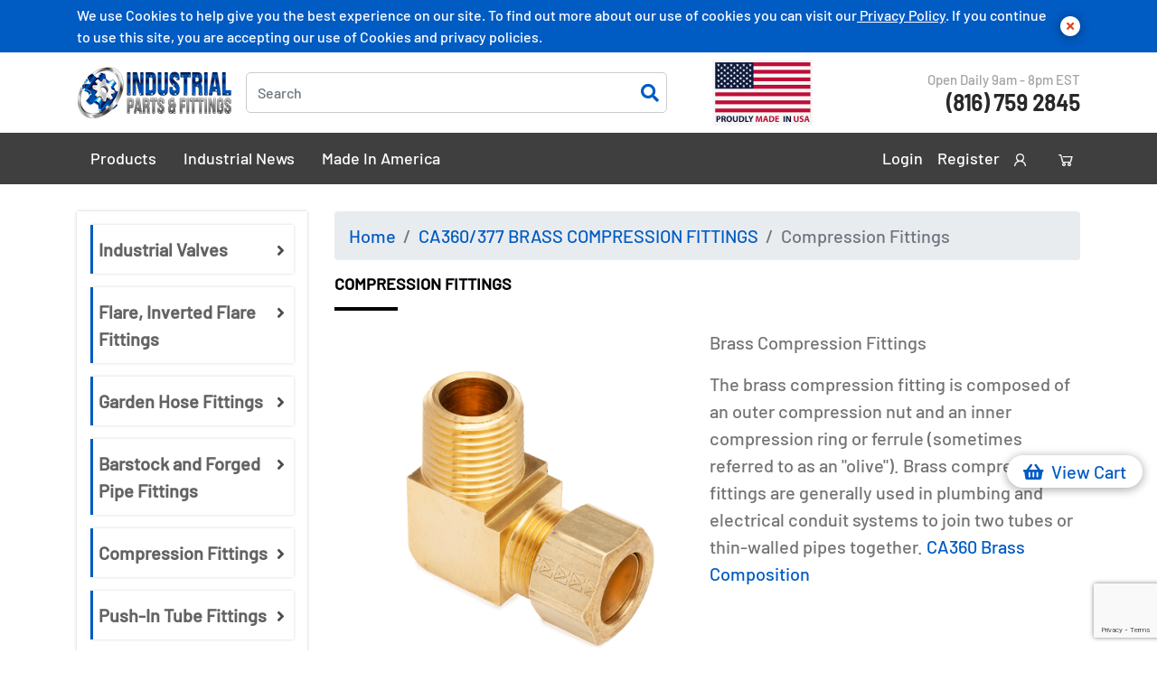

--- FILE ---
content_type: text/html; charset=UTF-8
request_url: https://www.industrialpartsfittings.com/brass-fittings/compression-fittings/compression-fittings-2
body_size: 8882
content:
<!doctype html>
<html class="no-js" lang="en">

<head>
    <title>Brass Fittings Compression Fittings | %%SubCategory%% Made in USA Brass Fittings</title>
    <link rel="canonical" href="https://www.industrialpartsfittings.com/brass-fittings/compression-fittings/compression-fittings-2">
    
    <meta charset="utf-8">
    <meta name="description" content="Brass Fittings Compression Fittings Made in the USA Brass Fittings. %%SubCategory%% %%Group%%">
    <meta name="keywords" content="Compression Fittings %%SubCategory%%">
    <meta name="twitter:card" content="">
    <meta name="twitter:site" content="">
    <meta name="twitter:title" content="">
    <meta name="twitter:description" content="">
    <meta name="twitter:image" content="">
    <meta name="twitter:image:alt" content="">
    <meta property="og:title" content="">
    <meta property="og:type" content="">
    <meta property="og:url" content="">
    <meta property="og:image" content="">
    <meta property="og:image:alt" content="">
    <meta property="og:description" content="">
    <meta property="og:site_name" content="">
    <meta name="viewport" content="width=device-width, initial-scale=1">
    <meta name="csrf-token" content="wFmLJ1nNsvoAix8XgpBc08qGKh1tAZgTW4oW8BSU">



    <link rel="icon" href="https://www.industrialpartsfittings.com/favicon.png">


    <link rel="stylesheet" href="https://www.industrialpartsfittings.com/assets/theme/vender/owlcarousel2/owl.carousel.min.css">
    <link rel="stylesheet" href="https://www.industrialpartsfittings.com/assets/theme/vender/owlcarousel2/default.min.css">
    <link rel="stylesheet" href="https://www.industrialpartsfittings.com/assets/theme/vender/animate/animate.min.css">
    <link rel="stylesheet" href="https://www.industrialpartsfittings.com/assets/theme/vender/magnific-popup/magnific-popup.css">
    <link rel="stylesheet" href="https://www.industrialpartsfittings.com/assets/theme/css/bootstrap.css">
    <link rel="stylesheet" href="https://www.industrialpartsfittings.com/assets/theme/css/style.css">
    <link rel="stylesheet" href="https://www.industrialpartsfittings.com/assets/theme/vender/lightbox/ekko-lightbox.css">
    <link rel="stylesheet" href="https://www.industrialpartsfittings.com/assets/theme/css/lightgallery.css">
    <link rel="stylesheet" href="https://www.industrialpartsfittings.com/assets/theme/font-awesome/css/font-awesome.min.css">
    
    <meta name="theme-color" content="#fafafa">

    <script>
        window.sessionId = "GMBhYIS5sv02TRtLqj2ZmM2PY2j5C3n9HWbUVzbS"
    </script>

    <!-- Global site tag (gtag.js) - Google Analytics -->
<script async src="https://www.googletagmanager.com/gtag/js?id=UA-155612454-1"></script>
<script>
  window.dataLayer = window.dataLayer || [];
  function gtag(){dataLayer.push(arguments);}
  gtag('js', new Date());

  //gtag('config', 'UA-155612454-1');
  gtag('config',  'UA-155612454-1', {
     'custom_map': {'dimension1': 'track_visit_id'}
  });
  gtag('event', 'trackvisitid_dimension', {'track_visit_id': window.sessionId});
</script>

<!-- Google Tag Manager -->
<script>(function(w,d,s,l,i){w[l]=w[l]||[];w[l].push({'gtm.start':
new Date().getTime(),event:'gtm.js'});var f=d.getElementsByTagName(s)[0],
j=d.createElement(s),dl=l!='dataLayer'?'&l='+l:'';j.async=true;j.src=
'https://www.googletagmanager.com/gtm.js?id='+i+dl;f.parentNode.insertBefore(j,f);
})(window,document,'script','dataLayer','GTM-NDV4BBD');</script>
<!-- End Google Tag Manager -->

<!-- Facebook Pixel Code --><script>!function(f,b,e,v,n,t,s){if(f.fbq)return;n=f.fbq=function(){n.callMethod?n.callMethod.apply(n,arguments):n.queue.push(arguments)};if(!f._fbq)f._fbq=n;n.push=n;n.loaded=!0;n.version='2.0';n.queue=[];t=b.createElement(e);t.async=!0;t.src=v;s=b.getElementsByTagName(e)[0];s.parentNode.insertBefore(t,s)}(window,document,'script','https://connect.facebook.net/en_US/fbevents.js'); fbq('init', '719899415290206'); fbq('track', 'PageView');</script><noscript> <img height="1" width="1" src="https://www.facebook.com/tr?id=719899415290206&ev=PageView&noscript=1"/></noscript><!-- End Facebook Pixel Code -->

<script>
    !function(s,n,i,t,c,h){s.SnitchObject=i;s[i]||(s[i]=function(){
    (s[i].q=s[i].q||[]).push(arguments)});s[i].l=+new Date;c=n.createElement(t);
    h=n.getElementsByTagName(t)[0];c.src='//snid.snitcher.com/8414277.js';
    h.parentNode.insertBefore(c,h)}(window,document,'snid','script');
        
    snid('verify', '8414277');
</script>

<!-- Google tag (gtag.js) -->
<script async src="https://www.googletagmanager.com/gtag/js?id=G-R99X7PQJ5Y"></script>
<script>
  window.dataLayer = window.dataLayer || [];
  function gtag(){dataLayer.push(arguments);}
  gtag('js', new Date());

  gtag('config', 'G-R99X7PQJ5Y');
</script>

    <script src="https://www.google.com/recaptcha/api.js?render=6LetxFgpAAAAAHR0cpwSUXP2Sc0BTCTG60lPNPZ4"></script>

    <script>
        gtag('get', 'G-R99X7PQJ5Y', 'session_id', (session_id) => {
            window.ga4_session_id = session_id;
        });
    </script>

    
</head>
<body><div id="app">
    <header class="site-header" id="header">
    <cookie_policy content="&lt;p&gt;We use Cookies to help give you the best experience on our site. To find out more about our use of cookies you can visit our&lt;a href=&quot;https://www.industrialpartsfittings.com/cms/shipping-policy&quot; target=&quot;_blank&quot;&gt;&amp;nbsp;&lt;/a&gt;&lt;a href=&quot;https://www.industrialpartsfittings.com/cms/privacy-policy&quot; target=&quot;_blank&quot;&gt;Privacy Policy&lt;/a&gt;. If you continue to use this site, you are accepting our use of Cookies and privacy policies.&lt;/p&gt;"></cookie_policy>
    <nav class="navbar navbar-sub  navbar-expand-lg navbar-light">
        <a href="#header" class="page-scroller-top hide"><i class="fa fa-chevron-up"></i></a>
        <div class="container">
            <a class="navbar-brand" href=" https://www.industrialpartsfittings.com"><img src="https://www.industrialpartsfittings.com/assets/theme/img/logo.png" alt=""></a>

            <div class="form-group has-search">
                <form method="get" action="https://www.industrialpartsfittings.com/search">
                    <input type="text" class="form-control" placeholder="Search" name="search">
                    <span class="fa fa-search form-control-feedback"></span>
                </form>
            </div>

            <button class="navbar-toggler" type="button" data-toggle="collapse" data-target="#navbarCollapse"
                aria-controls="navbarCollapse" aria-expanded="false" aria-label="Toggle navigation">
                <span class="navbar-toggler-icon"></span>
            </button>
            <img src="https://www.industrialpartsfittings.com/assets/theme/img/made_in_usa_brass_fittings_header.png" class="header-flag-image"
                alt="">
            
            <ul class="navbar-nav nav-user ml-auto">
                <li class="nav-item active">
                    Open Daily 9am - 8pm EST
                </li>
                                <li class="nav-item">
                    <a class="nav-link call-link" href="#">(816) 759 2845</a>
                </li>
                                
            </ul>
        </div>
    </nav>
    <nav class="navbar navbar-main navbar-expand-lg navbar-light">
        <div class="container">
            <div class="collapse navbar-collapse" id="navbarCollapse">
                <ul class="navbar-nav main-nav w-100">
                    <!-- <li class="nav-item active">
                        <a class="nav-link active" href="https://www.industrialpartsfittings.com">
                            <span class="menu-text">Home</span>
                        </a>
                    </li> -->
                    <li class="nav-item">
                        <a class="nav-link " href="https://www.industrialpartsfittings.com/brass-fittings">
                            <span class="menu-text">Products</span>
                        </a>
                    </li>
                    <li class="nav-item">
                        <a class="nav-link " href="https://www.industrialpartsfittings.com/industrial-news">
                            <span class="menu-text">Industrial News</span>
                        </a>
                    </li>
                    <li class="nav-item">
                        <a class="nav-link " href="https://www.industrialpartsfittings.com/made-in-america">Made in America</a>
                    </li>
                    
                    
                </ul>
                <ul class="navbar-nav profile-nav ">
                                        <li class="nav-item">
                        <a class="nav-link" href="https://www.industrialpartsfittings.com/login">Login</a>
                    </li>
                    <li class="nav-item">
                        <a class="nav-link" href="https://www.industrialpartsfittings.com/register">Register</a>
                    </li>
                                        <li class="nav-item user-icon-header">
                        <a class="nav-link"><img src="https://www.industrialpartsfittings.com/assets/theme/img/user.png"></a>
                        <span>
                                                    </span>
                    </li>
                                        <li class="nav-item">
                        <a class="nav-link" href="https://www.industrialpartsfittings.com/cart"><img src="https://www.industrialpartsfittings.com/assets/theme/img/cart.png"></a>
                    </li>
                </ul>
            </div>
        </div>
    </nav>
</header>        


<main role="main" class="main-containt inner-containt">


    <div class="container">
        <div class="row">

            <button id="left-bar-expand" class="hide">
    Product categories &nbsp;
    <i class="fa fa-angle-right"></i><i class="fa fa-angle-right"></i>
</button>
<div class="card card-sidebar hides col-md-3">
    <div class="card-body">
        <div class="card-menu">
                            <div class="one-card">
                <a class="menu-item" href="https://www.industrialpartsfittings.com/brass-fittings/industrial-valves">
                <span class="float-right angle-icon"><i class="fa fa-angle-right"></i></span>    
                Industrial Valves
                </a>
                <div class="sub-category-menu">
                    <ul class="sub-category-list">
                                                <li>
                            <a href="https://www.industrialpartsfittings.com/brass-fittings/industrial-valves/o-ring-sealed-valves-solid-bottom">
                                &quot;O&quot; Ring Sealed Valves ( Solid Bottom )
                            </a>
                        </li>
                                                                        <li>
                            <a href="https://www.industrialpartsfittings.com/brass-fittings/industrial-valves/100-200-series-valves">
                                100 &amp; 200 Series Valves
                            </a>
                        </li>
                                                                        <li>
                            <a href="https://www.industrialpartsfittings.com/brass-fittings/industrial-valves/120-162-190-series-ball-valves">
                                120-162-190 Series Ball Valves
                            </a>
                        </li>
                                                                        </ul>
                </div>
                </div>
                            <div class="one-card">
                <a class="menu-item" href="https://www.industrialpartsfittings.com/brass-fittings/flare-inverted-flare-fittings">
                <span class="float-right angle-icon"><i class="fa fa-angle-right"></i></span>    
                Flare, Inverted Flare Fittings
                </a>
                <div class="sub-category-menu">
                    <ul class="sub-category-list">
                                                <li>
                            <a href="https://www.industrialpartsfittings.com/brass-fittings/flare-inverted-flare-fittings/appliance-orifices-bottle-gas-fittings">
                                Appliance Orifices &amp; Bottle Gas Fittings
                            </a>
                        </li>
                                                                        <li>
                            <a href="https://www.industrialpartsfittings.com/brass-fittings/flare-inverted-flare-fittings/ca360377-brass-45-flare-fittings">
                                CA360/377 BRASS 45° FLARE FITTINGS
                            </a>
                        </li>
                                                                        <li>
                            <a href="https://www.industrialpartsfittings.com/brass-fittings/flare-inverted-flare-fittings/fine-thread-fittings-916-24-thread">
                                Fine Thread Fittings (9/16-24 Thread)
                            </a>
                        </li>
                                                                        </ul>
                </div>
                </div>
                            <div class="one-card">
                <a class="menu-item" href="https://www.industrialpartsfittings.com/brass-fittings/garden-hose-fittings">
                <span class="float-right angle-icon"><i class="fa fa-angle-right"></i></span>    
                Garden Hose Fittings
                </a>
                <div class="sub-category-menu">
                    <ul class="sub-category-list">
                                                <li>
                            <a href="https://www.industrialpartsfittings.com/brass-fittings/garden-hose-fittings/brass-hose-y">
                                Brass Hose Y
                            </a>
                        </li>
                                                                        <li>
                            <a href="https://www.industrialpartsfittings.com/brass-fittings/garden-hose-fittings/evaporative-cooler-drain">
                                Evaporative Cooler Drain
                            </a>
                        </li>
                                                                        <li>
                            <a href="https://www.industrialpartsfittings.com/brass-fittings/garden-hose-fittings/evaporative-cooler-fittings">
                                Evaporative Cooler Fittings
                            </a>
                        </li>
                                                                        </ul>
                </div>
                </div>
                            <div class="one-card">
                <a class="menu-item" href="https://www.industrialpartsfittings.com/brass-fittings/barstock-and-forged-pipe-fittings">
                <span class="float-right angle-icon"><i class="fa fa-angle-right"></i></span>    
                Barstock and Forged Pipe Fittings
                </a>
                <div class="sub-category-menu">
                    <ul class="sub-category-list">
                                                <li>
                            <a href="https://www.industrialpartsfittings.com/brass-fittings/barstock-and-forged-pipe-fittings/100-90-elbow">
                                100 90° Elbow
                            </a>
                        </li>
                                                                        <li>
                            <a href="https://www.industrialpartsfittings.com/brass-fittings/barstock-and-forged-pipe-fittings/10045-45-elbow">
                                10045 45° Elbow
                            </a>
                        </li>
                                                                        <li>
                            <a href="https://www.industrialpartsfittings.com/brass-fittings/barstock-and-forged-pipe-fittings/100f-forged-90-elbow">
                                100F Forged 90° Elbow
                            </a>
                        </li>
                                                                        </ul>
                </div>
                </div>
                            <div class="one-card">
                <a class="menu-item" href="https://www.industrialpartsfittings.com/brass-fittings/compression-fittings">
                <span class="float-right angle-icon"><i class="fa fa-angle-right"></i></span>    
                Compression Fittings
                </a>
                <div class="sub-category-menu">
                    <ul class="sub-category-list">
                                                <li>
                            <a href="https://www.industrialpartsfittings.com/brass-fittings/compression-fittings/brass-fittings-for-plastic-tubing">
                                Brass Fittings For Plastic Tubing
                            </a>
                        </li>
                                                                        <li>
                            <a href="https://www.industrialpartsfittings.com/brass-fittings/compression-fittings/chrome-supply-fittings">
                                Chrome Supply Fittings
                            </a>
                        </li>
                                                                        <li>
                            <a href="https://www.industrialpartsfittings.com/brass-fittings/compression-fittings/compression-fittings-2">
                                Compression Fittings
                            </a>
                        </li>
                                                                        </ul>
                </div>
                </div>
                            <div class="one-card">
                <a class="menu-item" href="https://www.industrialpartsfittings.com/brass-fittings/push-in-tube-fittings">
                <span class="float-right angle-icon"><i class="fa fa-angle-right"></i></span>    
                Push-In Tube Fittings
                </a>
                <div class="sub-category-menu">
                    <ul class="sub-category-list">
                                                <li>
                            <a href="https://www.industrialpartsfittings.com/brass-fittings/push-in-tube-fittings/mq3234-push-in-tube-fittings-barb-adaptor">
                                MQ32/34 Push-in Tube Fittings- Barb Adaptor
                            </a>
                        </li>
                                                                        <li>
                            <a href="https://www.industrialpartsfittings.com/brass-fittings/push-in-tube-fittings/mq52-push-in-tube-fittings-union-cross">
                                MQ52 Push-in Tube Fittings- Union Cross
                            </a>
                        </li>
                                                                        <li>
                            <a href="https://www.industrialpartsfittings.com/brass-fittings/push-in-tube-fittings/mq59-push-in-tube-fittings-plug">
                                MQ59 Push-in Tube Fittings- Plug
                            </a>
                        </li>
                                                                        </ul>
                </div>
                </div>
                            <div class="one-card">
                <a class="menu-item" href="https://www.industrialpartsfittings.com/brass-fittings/hose-barbs">
                <span class="float-right angle-icon"><i class="fa fa-angle-right"></i></span>    
                Brass Hose Barbs
                </a>
                <div class="sub-category-menu">
                    <ul class="sub-category-list">
                                                <li>
                            <a href="https://www.industrialpartsfittings.com/brass-fittings/hose-barbs/ca360377-brass-hose-barbs">
                                CA360/377 BRASS HOSE BARBS
                            </a>
                        </li>
                                                                        <li>
                            <a href="https://www.industrialpartsfittings.com/brass-fittings/hose-barbs/insert-nipples">
                                Insert Nipples
                            </a>
                        </li>
                                                                        <li>
                            <a href="https://www.industrialpartsfittings.com/brass-fittings/hose-barbs/mini-barb-hose-barbs">
                                Mini-Barb Hose Barbs
                            </a>
                        </li>
                                                                        </ul>
                </div>
                </div>
                            <div class="one-card">
                <a class="menu-item" href="https://www.industrialpartsfittings.com/brass-fittings/hose-clamps-crimping-ferrules">
                <span class="float-right angle-icon"><i class="fa fa-angle-right"></i></span>    
                Hose Clamps &amp; Crimping Ferrules
                </a>
                <div class="sub-category-menu">
                    <ul class="sub-category-list">
                                                <li>
                            <a href="https://www.industrialpartsfittings.com/brass-fittings/hose-clamps-crimping-ferrules/brass-crimping-ferrules">
                                Brass Crimping Ferrules
                            </a>
                        </li>
                                                                        <li>
                            <a href="https://www.industrialpartsfittings.com/brass-fittings/hose-clamps-crimping-ferrules/worm-gear-clamps">
                                Worm Gear Clamps
                            </a>
                        </li>
                                                                    </ul>
                </div>
                </div>
                            <div class="one-card">
                <a class="menu-item" href="https://www.industrialpartsfittings.com/brass-fittings/air-brake-fittings">
                <span class="float-right angle-icon"><i class="fa fa-angle-right"></i></span>    
                Air Brake Fittings
                </a>
                <div class="sub-category-menu">
                    <ul class="sub-category-list">
                                                <li>
                            <a href="https://www.industrialpartsfittings.com/brass-fittings/air-brake-fittings/dot-approved-ca360-brass-air-brake-hose-end-fittings">
                                DOT APPROVED CA360 BRASS AIR BRAKE HOSE-END FITTINGS
                            </a>
                        </li>
                                                                        <li>
                            <a href="https://www.industrialpartsfittings.com/brass-fittings/air-brake-fittings/dot-approved-ca360-brass-precision-grip-fittings">
                                DOT APPROVED CA360 BRASS PRECISION GRIP FITTINGS
                            </a>
                        </li>
                                                                        <li>
                            <a href="https://www.industrialpartsfittings.com/brass-fittings/air-brake-fittings/dot-approved-ca360ca377-brass-air-brake-fittings-for-copper-tubing">
                                DOT APPROVED CA360/CA377 BRASS AIR BRAKE FITTINGS FOR COPPER TUBING
                            </a>
                        </li>
                                                                        </ul>
                </div>
                </div>
                            <div class="one-card">
                <a class="menu-item" href="https://www.industrialpartsfittings.com/brass-fittings/rough-brass-fittingsred-brass-nipples">
                <span class="float-right angle-icon"><i class="fa fa-angle-right"></i></span>    
                Rough Brass Fittings/Red Brass Nipples
                </a>
                <div class="sub-category-menu">
                    <ul class="sub-category-list">
                                                <li>
                            <a href="https://www.industrialpartsfittings.com/brass-fittings/rough-brass-fittingsred-brass-nipples/extra-heavy-250-rough-brass-screwed-fittings">
                                Extra Heavy 250# Rough Brass Screwed Fittings
                            </a>
                        </li>
                                                                        <li>
                            <a href="https://www.industrialpartsfittings.com/brass-fittings/rough-brass-fittingsred-brass-nipples/imported-rough-brass-pipe-fittings">
                                Imported Rough Brass Pipe Fittings
                            </a>
                        </li>
                                                                        <li>
                            <a href="https://www.industrialpartsfittings.com/brass-fittings/rough-brass-fittingsred-brass-nipples/red-brass-chrome-plated-pipe-nipples">
                                Red Brass &amp; Chrome Plated Pipe Nipples
                            </a>
                        </li>
                                                                        </ul>
                </div>
                </div>
                            <div class="one-card">
                <a class="menu-item" href="https://www.industrialpartsfittings.com/brass-fittings/lead-free-fittings">
                <span class="float-right angle-icon"><i class="fa fa-angle-right"></i></span>    
                LEAD FREE FITTINGS
                </a>
                <div class="sub-category-menu">
                    <ul class="sub-category-list">
                                                <li>
                            <a href="https://www.industrialpartsfittings.com/brass-fittings/lead-free-fittings/lead-free-ca2745-brass-compression-fittings-ab1953s3874-compliant-made-in-usa">
                                LEAD FREE CA2745 BRASS COMPRESSION FITTINGS - AB1953/S3874 COMPLIANT - MADE IN USA
                            </a>
                        </li>
                                                                        <li>
                            <a href="https://www.industrialpartsfittings.com/brass-fittings/lead-free-fittings/lead-free-ca2745-brass-flare-fittings-ab1953s3874-compliant-made-in-usa">
                                LEAD FREE CA2745 BRASS FLARE FITTINGS - AB1953/S3874 COMPLIANT - MADE IN USA
                            </a>
                        </li>
                                                                        <li>
                            <a href="https://www.industrialpartsfittings.com/brass-fittings/lead-free-fittings/lead-free-ca2745-brass-pipe-fittings-ab1953s3874-compliant-made-in-usa">
                                LEAD FREE CA2745 BRASS PIPE FITTINGS AB1953/S3874 COMPLIANT - MADE IN USA
                            </a>
                        </li>
                                                                        </ul>
                </div>
                </div>
                            <div class="one-card">
                <a class="menu-item" href="https://www.industrialpartsfittings.com/brass-fittings/grease-fittings">
                <span class="float-right angle-icon"><i class="fa fa-angle-right"></i></span>    
                Hydraulic Grease Fittings
                </a>
                <div class="sub-category-menu">
                    <ul class="sub-category-list">
                                                <li>
                            <a href="https://www.industrialpartsfittings.com/brass-fittings/grease-fittings/dot-approved-air-brake-fittings-and-sae-j844-nylon-air-brake-tubing">
                                1/4-28 Taper Thread
                            </a>
                        </li>
                                                                        <li>
                            <a href="https://www.industrialpartsfittings.com/brass-fittings/grease-fittings/18-pipe-thread">
                                1/8 Pipe Thread
                            </a>
                        </li>
                                                                        <li>
                            <a href="https://www.industrialpartsfittings.com/brass-fittings/grease-fittings/14-pipe-thread">
                                1/4 Pipe Thread
                            </a>
                        </li>
                                                                        </ul>
                </div>
                </div>
                            <div class="one-card">
                <a class="menu-item" href="https://www.industrialpartsfittings.com/brass-fittings/nylon-air-brake-tubing">
                <span class="float-right angle-icon"><i class="fa fa-angle-right"></i></span>    
                Nylon Air Brake Tubing
                </a>
                <div class="sub-category-menu">
                    <ul class="sub-category-list">
                                                <li>
                            <a href="https://www.industrialpartsfittings.com/brass-fittings/nylon-air-brake-tubing/dot-sae-j844-nylon-air-brake-tubingall-categories">
                                DOT SAE J844 NYLON AIR BRAKE TUBING|ALL CATEGORIES
                            </a>
                        </li>
                                                                        <li>
                            <a href="https://www.industrialpartsfittings.com/brass-fittings/nylon-air-brake-tubing/nylon-air-brake-coilsall-categories">
                                Nylon Air Brake Coils|ALL CATEGORIES
                            </a>
                        </li>
                                                                    </ul>
                </div>
                </div>
                    </div>
        <div class="left-bar-image"><img src="https://www.industrialpartsfittings.com/assets/theme/img/made_in_usa_brass_fittings_left_nav.png" alt=""></div>
    </div>
</div>

            <div class="col-md-9">
                <div class="inner-contant">
                    <div class="product-list-page">

                        <ol class="breadcrumb">
        
                            <li class="breadcrumb-item"><a href="https://www.industrialpartsfittings.com">Home</a></li>
            
        
                            <li class="breadcrumb-item"><a href="https://www.industrialpartsfittings.com/brass-fittings/compression-fittings">CA360/377 BRASS COMPRESSION FITTINGS</a></li>
            
        
                            <li class="breadcrumb-item active">Compression Fittings</li>
            
            </ol>



                        <h1 class="page-title-product">Compression Fittings</h1>
                                                <div class="user-profile-paragraph zoom-prod-disp">
                            <div class="zoom-product srvce_gallery">
                                <div class="zoom--left">
                                    <div class="show show-product show-orginal">
                                        <img src="https://www.industrialpartsfittings.com/uploads/4abcc8e4-5f83-4240-87c7-7f2b096d4884.jpg?auto=compress%2Cformat&amp;fit=min&amp;fm=jpg&amp;q=80&amp;rect=0%2C0%2C0%2C0"class="img-fluid" id="show-img" alt="" title="">
                                    </div>
                                </div>
                                <div class="zoom-prod-det cate-descptn">
                                    <p>Brass Compression Fittings</p><p>The brass compression fitting is composed of an outer compression nut and an inner compression ring or ferrule (sometimes referred to as an "olive"). Brass compression fittings are generally used in plumbing and electrical conduit systems to join two tubes or thin-walled pipes together.&nbsp;<a href="https://circocido.com/site/0a23f7-ca360-brass-composition" target="_blank">CA360 Brass Composition</a></p>
                                </div>
                            </div>
                        </div>
                                                <div>
                            <p>Click on a category to drill down.</p>
                        </div>

                        <div class="row">

                                                        <div class="col-sm-6 col-xl-4">
                                <div class="pro-list product-box wow fadeInUp animated p-0">
                                    <a class="porduct-link" href="https://www.industrialpartsfittings.com/brass-fittings/compression-fittings/compression-fittings-2/21611x-ca360-sae-060111-brass-compression-long-nut">
                                        <div class="img image-hover img-shadow-1">
                                            <img src="https://www.industrialpartsfittings.com/uploads/e7117888-ec0c-470d-998b-dc8b525d4aa6.jpg?auto=compress%2Cformat&amp;fit=min&amp;fm=jpg&amp;q=80&amp;rect=0%2C0%2C0%2C0" alt=""
                                                style="height:auto;">
                                        </div>
                                        <h2 class="title align-product" style="height:60px;margin:0"><span>
                                                21611X CA360 SAE 060111 BRASS COMPRESSION LONG NUT</span>
                                        </h2>
                                    </a>
                                    <ul class="shop-now-categories inner-categ">
                                                                            </ul>
                                                                    </div>
                            </div>
                                                        <div class="col-sm-6 col-xl-4">
                                <div class="pro-list product-box wow fadeInUp animated p-0">
                                    <a class="porduct-link" href="https://www.industrialpartsfittings.com/brass-fittings/compression-fittings/compression-fittings-2/260xm-ca360-brass-self-align-compression-sleeve">
                                        <div class="img image-hover img-shadow-1">
                                            <img src="https://www.industrialpartsfittings.com/uploads/e68a5aee-9275-42c9-ba73-6b76a536cdac.jpg?auto=compress%2Cformat&amp;fit=min&amp;fm=jpg&amp;q=80&amp;rect=0%2C0%2C0%2C0" alt=""
                                                style="height:auto;">
                                        </div>
                                        <h2 class="title align-product" style="height:60px;margin:0"><span>
                                                260XM CA360 BRASS SELF-ALIGN COMPRESSION SLEEVE</span>
                                        </h2>
                                    </a>
                                    <ul class="shop-now-categories inner-categ">
                                                                            </ul>
                                                                    </div>
                            </div>
                                                        <div class="col-sm-6 col-xl-4">
                                <div class="pro-list product-box wow fadeInUp animated p-0">
                                    <a class="porduct-link" href="https://www.industrialpartsfittings.com/brass-fittings/compression-fittings/compression-fittings-2/262-ca360-sae-060101-brass-compression-union">
                                        <div class="img image-hover img-shadow-1">
                                            <img src="https://www.industrialpartsfittings.com/uploads/cd3c3145-cb87-4a36-ae22-1e5b335ecb0d.jpg?auto=compress%2Cformat&amp;fit=min&amp;fm=jpg&amp;q=80&amp;rect=0%2C0%2C0%2C0" alt=""
                                                style="height:auto;">
                                        </div>
                                        <h2 class="title align-product" style="height:60px;margin:0"><span>
                                                262 CA360 SAE 060101 BRASS COMPRESSION UNION</span>
                                        </h2>
                                    </a>
                                    <ul class="shop-now-categories inner-categ">
                                                                            </ul>
                                                                    </div>
                            </div>
                                                        <div class="col-sm-6 col-xl-4">
                                <div class="pro-list product-box wow fadeInUp animated p-0">
                                    <a class="porduct-link" href="https://www.industrialpartsfittings.com/brass-fittings/compression-fittings/compression-fittings-2/264-ca360-sae-060401-brass-compression-bar-stock-tee">
                                        <div class="img image-hover img-shadow-1">
                                            <img src="https://www.industrialpartsfittings.com/uploads/dae6c939-fe5c-405e-ad91-29fec6205080.jpg?auto=compress%2Cformat&amp;fit=min&amp;fm=jpg&amp;q=80&amp;rect=0%2C0%2C0%2C0" alt=""
                                                style="height:auto;">
                                        </div>
                                        <h2 class="title align-product" style="height:60px;margin:0"><span>
                                                264 CA360 SAE 060401 BRASS COMPRESSION BAR STOCK TEE</span>
                                        </h2>
                                    </a>
                                    <ul class="shop-now-categories inner-categ">
                                                                            </ul>
                                                                    </div>
                            </div>
                                                        <div class="col-sm-6 col-xl-4">
                                <div class="pro-list product-box wow fadeInUp animated p-0">
                                    <a class="porduct-link" href="https://www.industrialpartsfittings.com/brass-fittings/compression-fittings/compression-fittings-2/265-compression-fittings-bar-stock-elbow">
                                        <div class="img image-hover img-shadow-1">
                                            <img src="https://www.industrialpartsfittings.com/uploads/4cda52ba-86fc-47af-9357-f890db0981c0.jpg?auto=compress%2Cformat&amp;fit=min&amp;fm=jpg&amp;q=80&amp;rect=0%2C0%2C0%2C0" alt=""
                                                style="height:auto;">
                                        </div>
                                        <h2 class="title align-product" style="height:60px;margin:0"><span>
                                                265 Compression Fittings- Bar Stock Elbow</span>
                                        </h2>
                                    </a>
                                    <ul class="shop-now-categories inner-categ">
                                                                            </ul>
                                                                    </div>
                            </div>
                                                        <div class="col-sm-6 col-xl-4">
                                <div class="pro-list product-box wow fadeInUp animated p-0">
                                    <a class="porduct-link" href="https://www.industrialpartsfittings.com/brass-fittings/compression-fittings/compression-fittings-2/266-compression-fittings-female-connector">
                                        <div class="img image-hover img-shadow-1">
                                            <img src="https://www.industrialpartsfittings.com/uploads/4a141c51-8398-40a0-9b59-cbe3aad28000.jpg?auto=compress%2Cformat&amp;fit=min&amp;fm=jpg&amp;q=80&amp;rect=0%2C0%2C0%2C0" alt=""
                                                style="height:auto;">
                                        </div>
                                        <h2 class="title align-product" style="height:60px;margin:0"><span>
                                                266 Compression Fittings- Female Connector</span>
                                        </h2>
                                    </a>
                                    <ul class="shop-now-categories inner-categ">
                                                                            </ul>
                                                                    </div>
                            </div>
                                                        <div class="col-sm-6 col-xl-4">
                                <div class="pro-list product-box wow fadeInUp animated p-0">
                                    <a class="porduct-link" href="https://www.industrialpartsfittings.com/brass-fittings/compression-fittings/compression-fittings-2/268-ca360-brass-sae-060102-compression-x-mpt-straight-connector">
                                        <div class="img image-hover img-shadow-1">
                                            <img src="https://www.industrialpartsfittings.com/uploads/bc1b8f57-9308-4e0e-a1a9-e9afd9c4510b.jpg?auto=compress%2Cformat&amp;fit=min&amp;fm=jpg&amp;q=80&amp;rect=0%2C0%2C0%2C0" alt=""
                                                style="height:auto;">
                                        </div>
                                        <h2 class="title align-product" style="height:60px;margin:0"><span>
                                                268 CA360 BRASS - SAE-060102 - COMPRESSION X MPT STRAIGHT CONNECTOR</span>
                                        </h2>
                                    </a>
                                    <ul class="shop-now-categories inner-categ">
                                                                            </ul>
                                                                    </div>
                            </div>
                                                        <div class="col-sm-6 col-xl-4">
                                <div class="pro-list product-box wow fadeInUp animated p-0">
                                    <a class="porduct-link" href="https://www.industrialpartsfittings.com/brass-fittings/compression-fittings/compression-fittings-2/269-compression-fittings-bar-stock-90-male-elbow">
                                        <div class="img image-hover img-shadow-1">
                                            <img src="https://www.industrialpartsfittings.com/uploads/4abcc8e4-5f83-4240-87c7-7f2b096d4884.jpg?auto=compress%2Cformat&amp;fit=min&amp;fm=jpg&amp;q=80&amp;rect=0%2C0%2C0%2C0" alt=""
                                                style="height:auto;">
                                        </div>
                                        <h2 class="title align-product" style="height:60px;margin:0"><span>
                                                269 Compression Fittings- Bar Stock 90° Male Elbow</span>
                                        </h2>
                                    </a>
                                    <ul class="shop-now-categories inner-categ">
                                                                            </ul>
                                                                    </div>
                            </div>
                                                        <div class="col-sm-6 col-xl-4">
                                <div class="pro-list product-box wow fadeInUp animated p-0">
                                    <a class="porduct-link" href="https://www.industrialpartsfittings.com/brass-fittings/compression-fittings/compression-fittings-2/270-compression-fittings-barstock-90-female-elbow">
                                        <div class="img image-hover img-shadow-1">
                                            <img src="https://www.industrialpartsfittings.com/uploads/13c6759d-2b5a-444d-a154-c1e5d1fa5ebe.jpg?auto=compress%2Cformat&amp;fit=min&amp;fm=jpg&amp;q=80&amp;rect=0%2C0%2C0%2C0" alt=""
                                                style="height:auto;">
                                        </div>
                                        <h2 class="title align-product" style="height:60px;margin:0"><span>
                                                270 Compression Fittings- Barstock 90° Female Elbow</span>
                                        </h2>
                                    </a>
                                    <ul class="shop-now-categories inner-categ">
                                                                            </ul>
                                                                    </div>
                            </div>
                                                        <div class="col-sm-6 col-xl-4">
                                <div class="pro-list product-box wow fadeInUp animated p-0">
                                    <a class="porduct-link" href="https://www.industrialpartsfittings.com/brass-fittings/compression-fittings/compression-fittings-2/271-compression-fittings-barstock-male-run-tee">
                                        <div class="img image-hover img-shadow-1">
                                            <img src="https://www.industrialpartsfittings.com/uploads/dfbdcccb-790d-4e12-bbd4-ddda0bb64c62.jpg?auto=compress%2Cformat&amp;fit=min&amp;fm=jpg&amp;q=80&amp;rect=0%2C0%2C0%2C0" alt=""
                                                style="height:auto;">
                                        </div>
                                        <h2 class="title align-product" style="height:60px;margin:0"><span>
                                                271 Compression Fittings- Barstock Male Run Tee</span>
                                        </h2>
                                    </a>
                                    <ul class="shop-now-categories inner-categ">
                                                                            </ul>
                                                                    </div>
                            </div>
                                                        <div class="col-sm-6 col-xl-4">
                                <div class="pro-list product-box wow fadeInUp animated p-0">
                                    <a class="porduct-link" href="https://www.industrialpartsfittings.com/brass-fittings/compression-fittings/compression-fittings-2/272-compression-fittings-barstock-male-branch-tee">
                                        <div class="img image-hover img-shadow-1">
                                            <img src="https://www.industrialpartsfittings.com/uploads/d3f38d43-2095-405f-a812-ae36fc93f491.jpg?auto=compress%2Cformat&amp;fit=min&amp;fm=jpg&amp;q=80&amp;rect=0%2C0%2C0%2C0" alt=""
                                                style="height:auto;">
                                        </div>
                                        <h2 class="title align-product" style="height:60px;margin:0"><span>
                                                272 Compression Fittings- Barstock Male Branch Tee</span>
                                        </h2>
                                    </a>
                                    <ul class="shop-now-categories inner-categ">
                                                                            </ul>
                                                                    </div>
                            </div>
                                                        <div class="col-sm-6 col-xl-4">
                                <div class="pro-list product-box wow fadeInUp animated p-0">
                                    <a class="porduct-link" href="https://www.industrialpartsfittings.com/brass-fittings/compression-fittings/compression-fittings-2/4375c-compression-fittings-ballcock-adapter">
                                        <div class="img image-hover img-shadow-1">
                                            <img src="https://www.industrialpartsfittings.com/uploads/a1177.gif?auto=compress%2Cformat&amp;fit=min&amp;fm=jpg&amp;q=80&amp;rect=0%2C0%2C0%2C0" alt=""
                                                style="height:auto;">
                                        </div>
                                        <h2 class="title align-product" style="height:60px;margin:0"><span>
                                                4375C Compression Fittings- Ballcock Adapter</span>
                                        </h2>
                                    </a>
                                    <ul class="shop-now-categories inner-categ">
                                                                            </ul>
                                                                    </div>
                            </div>
                                                        <div class="col-sm-6 col-xl-4">
                                <div class="pro-list product-box wow fadeInUp animated p-0">
                                    <a class="porduct-link" href="https://www.industrialpartsfittings.com/brass-fittings/compression-fittings/compression-fittings-2/60-ca360-brass-compression-sleeve">
                                        <div class="img image-hover img-shadow-1">
                                            <img src="https://www.industrialpartsfittings.com/uploads/b87a6db0-5f3d-4b7b-a3f2-437edbf0dc8a.jpg?auto=compress%2Cformat&amp;fit=min&amp;fm=jpg&amp;q=80&amp;rect=0%2C0%2C0%2C0" alt=""
                                                style="height:auto;">
                                        </div>
                                        <h2 class="title align-product" style="height:60px;margin:0"><span>
                                                60 CA360 BRASS COMPRESSION SLEEVE</span>
                                        </h2>
                                    </a>
                                    <ul class="shop-now-categories inner-categ">
                                                                            </ul>
                                                                    </div>
                            </div>
                                                        <div class="col-sm-6 col-xl-4">
                                <div class="pro-list product-box wow fadeInUp animated p-0">
                                    <a class="porduct-link" href="https://www.industrialpartsfittings.com/brass-fittings/compression-fittings/compression-fittings-2/60csp-ca360-brass-compression-plug">
                                        <div class="img image-hover img-shadow-1">
                                            <img src="https://www.industrialpartsfittings.com/uploads/c02221c6-9e18-4aed-b2a7-86c63affa3ac.jpg?auto=compress%2Cformat&amp;fit=min&amp;fm=jpg&amp;q=80&amp;rect=0%2C0%2C0%2C0" alt=""
                                                style="height:auto;">
                                        </div>
                                        <h2 class="title align-product" style="height:60px;margin:0"><span>
                                                60CSP CA360 BRASS COMPRESSION PLUG</span>
                                        </h2>
                                    </a>
                                    <ul class="shop-now-categories inner-categ">
                                                                            </ul>
                                                                    </div>
                            </div>
                                                        <div class="col-sm-6 col-xl-4">
                                <div class="pro-list product-box wow fadeInUp animated p-0">
                                    <a class="porduct-link" href="https://www.industrialpartsfittings.com/brass-fittings/compression-fittings/compression-fittings-2/60p-plastic-delcel-compression-sleeve">
                                        <div class="img image-hover img-shadow-1">
                                            <img src="https://www.industrialpartsfittings.com/uploads/d62b2caf-75ec-4043-a5f5-1cd1b639679e.jpg?auto=compress%2Cformat&amp;fit=min&amp;fm=jpg&amp;q=80&amp;rect=0%2C0%2C0%2C0" alt=""
                                                style="height:auto;">
                                        </div>
                                        <h2 class="title align-product" style="height:60px;margin:0"><span>
                                                60P PLASTIC DEL/CEL COMPRESSION SLEEVE</span>
                                        </h2>
                                    </a>
                                    <ul class="shop-now-categories inner-categ">
                                                                            </ul>
                                                                    </div>
                            </div>
                                                        <div class="col-sm-6 col-xl-4">
                                <div class="pro-list product-box wow fadeInUp animated p-0">
                                    <a class="porduct-link" href="https://www.industrialpartsfittings.com/brass-fittings/compression-fittings/compression-fittings-2/61-ca360-brass-compression-nut">
                                        <div class="img image-hover img-shadow-1">
                                            <img src="https://www.industrialpartsfittings.com/uploads/7fa5d19b-3e0d-4152-9ec4-526076fff1e4.jpg?auto=compress%2Cformat&amp;fit=min&amp;fm=jpg&amp;q=80&amp;rect=0%2C0%2C0%2C0" alt=""
                                                style="height:auto;">
                                        </div>
                                        <h2 class="title align-product" style="height:60px;margin:0"><span>
                                                61 CA360 BRASS COMPRESSION NUT</span>
                                        </h2>
                                    </a>
                                    <ul class="shop-now-categories inner-categ">
                                                                            </ul>
                                                                    </div>
                            </div>
                                                        <div class="col-sm-6 col-xl-4">
                                <div class="pro-list product-box wow fadeInUp animated p-0">
                                    <a class="porduct-link" href="https://www.industrialpartsfittings.com/brass-fittings/compression-fittings/compression-fittings-2/61cc-compression-fittings-compression-cap">
                                        <div class="img image-hover img-shadow-1">
                                            <img src="https://www.industrialpartsfittings.com/uploads/f42d3eb4-325a-4c7a-ac31-1ab5bd29efc5.jpg?auto=compress%2Cformat&amp;fit=min&amp;fm=jpg&amp;q=80&amp;rect=0%2C0%2C0%2C0" alt=""
                                                style="height:auto;">
                                        </div>
                                        <h2 class="title align-product" style="height:60px;margin:0"><span>
                                                61CC Compression Fittings- Compression Cap</span>
                                        </h2>
                                    </a>
                                    <ul class="shop-now-categories inner-categ">
                                                                            </ul>
                                                                    </div>
                            </div>
                                                        <div class="col-sm-6 col-xl-4">
                                <div class="pro-list product-box wow fadeInUp animated p-0">
                                    <a class="porduct-link" href="https://www.industrialpartsfittings.com/brass-fittings/compression-fittings/compression-fittings-2/61cp-ca360-brass-plated-nut">
                                        <div class="img image-hover img-shadow-1">
                                            <img src="https://www.industrialpartsfittings.com/uploads/974336c1-b0ce-4427-97ca-a39d0a79636f.jpg?auto=compress%2Cformat&amp;fit=min&amp;fm=jpg&amp;q=80&amp;rect=0%2C0%2C0%2C0" alt=""
                                                style="height:auto;">
                                        </div>
                                        <h2 class="title align-product" style="height:60px;margin:0"><span>
                                                61CP CA360 BRASS PLATED NUT</span>
                                        </h2>
                                    </a>
                                    <ul class="shop-now-categories inner-categ">
                                                                            </ul>
                                                                    </div>
                            </div>
                                                        <div class="col-sm-6 col-xl-4">
                                <div class="pro-list product-box wow fadeInUp animated p-0">
                                    <a class="porduct-link" href="https://www.industrialpartsfittings.com/brass-fittings/compression-fittings/compression-fittings-2/61cs-ca360-brass-compression-captive-nut-and-sleeve">
                                        <div class="img image-hover img-shadow-1">
                                            <img src="https://www.industrialpartsfittings.com/uploads/7e8afc5d-9ea3-4377-b84f-e03e7d03e1b2.jpg?auto=compress%2Cformat&amp;fit=min&amp;fm=jpg&amp;q=80&amp;rect=0%2C0%2C0%2C0" alt=""
                                                style="height:auto;">
                                        </div>
                                        <h2 class="title align-product" style="height:60px;margin:0"><span>
                                                61CS CA360 BRASS COMPRESSION CAPTIVE NUT AND SLEEVE</span>
                                        </h2>
                                    </a>
                                    <ul class="shop-now-categories inner-categ">
                                                                            </ul>
                                                                    </div>
                            </div>
                                                        <div class="col-sm-6 col-xl-4">
                                <div class="pro-list product-box wow fadeInUp animated p-0">
                                    <a class="porduct-link" href="https://www.industrialpartsfittings.com/brass-fittings/compression-fittings/compression-fittings-2/62-ca360-brass-compression-union">
                                        <div class="img image-hover img-shadow-1">
                                            <img src="https://www.industrialpartsfittings.com/uploads/cd3c3145-cb87-4a36-ae22-1e5b335ecb0d.jpg?auto=compress%2Cformat&amp;fit=min&amp;fm=jpg&amp;q=80&amp;rect=0%2C0%2C0%2C0" alt=""
                                                style="height:auto;">
                                        </div>
                                        <h2 class="title align-product" style="height:60px;margin:0"><span>
                                                62 CA360 BRASS COMPRESSION UNION</span>
                                        </h2>
                                    </a>
                                    <ul class="shop-now-categories inner-categ">
                                                                            </ul>
                                                                    </div>
                            </div>
                                                        <div class="col-sm-6 col-xl-4">
                                <div class="pro-list product-box wow fadeInUp animated p-0">
                                    <a class="porduct-link" href="https://www.industrialpartsfittings.com/brass-fittings/compression-fittings/compression-fittings-2/62bh-ca360-brass-compression-bulkhead-union-wlock-nut">
                                        <div class="img image-hover img-shadow-1">
                                            <img src="https://www.industrialpartsfittings.com/uploads/2fe74bbc-1b64-4a8a-b0cc-5873b297d176.jpg?auto=compress%2Cformat&amp;fit=min&amp;fm=jpg&amp;q=80&amp;rect=0%2C0%2C0%2C0" alt=""
                                                style="height:auto;">
                                        </div>
                                        <h2 class="title align-product" style="height:60px;margin:0"><span>
                                                62BH CA360 BRASS COMPRESSION BULKHEAD UNION W/LOCK NUT</span>
                                        </h2>
                                    </a>
                                    <ul class="shop-now-categories inner-categ">
                                                                            </ul>
                                                                    </div>
                            </div>
                                                        <div class="col-sm-6 col-xl-4">
                                <div class="pro-list product-box wow fadeInUp animated p-0">
                                    <a class="porduct-link" href="https://www.industrialpartsfittings.com/brass-fittings/compression-fittings/compression-fittings-2/62r-ca360-brass-compression-reducing-union">
                                        <div class="img image-hover img-shadow-1">
                                            <img src="https://www.industrialpartsfittings.com/uploads/4e257d18-485e-4719-ab7b-db217ce646b7.jpg?auto=compress%2Cformat&amp;fit=min&amp;fm=jpg&amp;q=80&amp;rect=0%2C0%2C0%2C0" alt=""
                                                style="height:auto;">
                                        </div>
                                        <h2 class="title align-product" style="height:60px;margin:0"><span>
                                                62R CA360 BRASS COMPRESSION REDUCING UNION</span>
                                        </h2>
                                    </a>
                                    <ul class="shop-now-categories inner-categ">
                                                                            </ul>
                                                                    </div>
                            </div>
                                                        <div class="col-sm-6 col-xl-4">
                                <div class="pro-list product-box wow fadeInUp animated p-0">
                                    <a class="porduct-link" href="https://www.industrialpartsfittings.com/brass-fittings/compression-fittings/compression-fittings-2/62t-ca360-brass-tanked-thru-compression-union">
                                        <div class="img image-hover img-shadow-1">
                                            <img src="https://www.industrialpartsfittings.com/uploads/cd3c3145-cb87-4a36-ae22-1e5b335ecb0d.jpg?auto=compress%2Cformat&amp;fit=min&amp;fm=jpg&amp;q=80&amp;rect=0%2C0%2C0%2C0" alt=""
                                                style="height:auto;">
                                        </div>
                                        <h2 class="title align-product" style="height:60px;margin:0"><span>
                                                62T CA360 BRASS TANKED THRU COMPRESSION UNION</span>
                                        </h2>
                                    </a>
                                    <ul class="shop-now-categories inner-categ">
                                                                            </ul>
                                                                    </div>
                            </div>
                                                        <div class="col-sm-6 col-xl-4">
                                <div class="pro-list product-box wow fadeInUp animated p-0">
                                    <a class="porduct-link" href="https://www.industrialpartsfittings.com/brass-fittings/compression-fittings/compression-fittings-2/63-ca360-brass-compression-male-check-valve">
                                        <div class="img image-hover img-shadow-1">
                                            <img src="https://www.industrialpartsfittings.com/uploads/8aae94fd-1e0a-42f0-a393-20b14029cd8a.jpg?auto=compress%2Cformat&amp;fit=min&amp;fm=jpg&amp;q=80&amp;rect=0%2C0%2C0%2C0" alt=""
                                                style="height:auto;">
                                        </div>
                                        <h2 class="title align-product" style="height:60px;margin:0"><span>
                                                63 CA360 BRASS COMPRESSION MALE CHECK VALVE</span>
                                        </h2>
                                    </a>
                                    <ul class="shop-now-categories inner-categ">
                                                                            </ul>
                                                                    </div>
                            </div>
                                                        <div class="col-sm-6 col-xl-4">
                                <div class="pro-list product-box wow fadeInUp animated p-0">
                                    <a class="porduct-link" href="https://www.industrialpartsfittings.com/brass-fittings/compression-fittings/compression-fittings-2/63p-ca360-brass-compression-insert">
                                        <div class="img image-hover img-shadow-1">
                                            <img src="https://www.industrialpartsfittings.com/uploads/8f57a4ac-d1af-42a1-9c03-5997798c2f15.jpg?auto=compress%2Cformat&amp;fit=min&amp;fm=jpg&amp;q=80&amp;rect=0%2C0%2C0%2C0" alt=""
                                                style="height:auto;">
                                        </div>
                                        <h2 class="title align-product" style="height:60px;margin:0"><span>
                                                63P CA360 BRASS COMPRESSION INSERT</span>
                                        </h2>
                                    </a>
                                    <ul class="shop-now-categories inner-categ">
                                                                            </ul>
                                                                    </div>
                            </div>
                                                        <div class="col-sm-6 col-xl-4">
                                <div class="pro-list product-box wow fadeInUp animated p-0">
                                    <a class="porduct-link" href="https://www.industrialpartsfittings.com/brass-fittings/compression-fittings/compression-fittings-2/64f-ca377-brass-compression-forged-tee">
                                        <div class="img image-hover img-shadow-1">
                                            <img src="https://www.industrialpartsfittings.com/uploads/93c70000-1c91-4d78-b898-4ea3710f484d.jpg?auto=compress%2Cformat&amp;fit=min&amp;fm=jpg&amp;q=80&amp;rect=0%2C0%2C0%2C0" alt=""
                                                style="height:auto;">
                                        </div>
                                        <h2 class="title align-product" style="height:60px;margin:0"><span>
                                                64F CA377 BRASS COMPRESSION FORGED TEE</span>
                                        </h2>
                                    </a>
                                    <ul class="shop-now-categories inner-categ">
                                                                            </ul>
                                                                    </div>
                            </div>
                                                        <div class="col-sm-6 col-xl-4">
                                <div class="pro-list product-box wow fadeInUp animated p-0">
                                    <a class="porduct-link" href="https://www.industrialpartsfittings.com/brass-fittings/compression-fittings/compression-fittings-2/64r-ca360-brass-compression-reducing-tee">
                                        <div class="img image-hover img-shadow-1">
                                            <img src="https://www.industrialpartsfittings.com/uploads/64R-664Web.jpg?auto=compress%2Cformat&amp;fit=min&amp;fm=jpg&amp;q=80&amp;rect=0%2C0%2C0%2C0" alt=""
                                                style="height:auto;">
                                        </div>
                                        <h2 class="title align-product" style="height:60px;margin:0"><span>
                                                64R CA360 BRASS COMPRESSION REDUCING TEE</span>
                                        </h2>
                                    </a>
                                    <ul class="shop-now-categories inner-categ">
                                                                            </ul>
                                                                    </div>
                            </div>
                                                        <div class="col-sm-6 col-xl-4">
                                <div class="pro-list product-box wow fadeInUp animated p-0">
                                    <a class="porduct-link" href="https://www.industrialpartsfittings.com/brass-fittings/compression-fittings/compression-fittings-2/65f-compression-fittings-forged-elbow">
                                        <div class="img image-hover img-shadow-1">
                                            <img src="https://www.industrialpartsfittings.com/uploads/981b0ce4-2f83-4d09-82b8-48cc9d055f89.jpg?auto=compress%2Cformat&amp;fit=min&amp;fm=jpg&amp;q=80&amp;rect=0%2C0%2C0%2C0" alt=""
                                                style="height:auto;">
                                        </div>
                                        <h2 class="title align-product" style="height:60px;margin:0"><span>
                                                65F Compression Fittings- Forged Elbow</span>
                                        </h2>
                                    </a>
                                    <ul class="shop-now-categories inner-categ">
                                                                            </ul>
                                                                    </div>
                            </div>
                                                        <div class="col-sm-6 col-xl-4">
                                <div class="pro-list product-box wow fadeInUp animated p-0">
                                    <a class="porduct-link" href="https://www.industrialpartsfittings.com/brass-fittings/compression-fittings/compression-fittings-2/65fr65r-compression-fittings-reducing-elbow">
                                        <div class="img image-hover img-shadow-1">
                                            <img src="https://www.industrialpartsfittings.com/uploads/bb6cc45b-4832-41e0-9739-4c9a28f508da.jpg?auto=compress%2Cformat&amp;fit=min&amp;fm=jpg&amp;q=80&amp;rect=0%2C0%2C0%2C0" alt=""
                                                style="height:auto;">
                                        </div>
                                        <h2 class="title align-product" style="height:60px;margin:0"><span>
                                                65FR/65R Compression Fittings- Reducing Elbow</span>
                                        </h2>
                                    </a>
                                    <ul class="shop-now-categories inner-categ">
                                                                            </ul>
                                                                    </div>
                            </div>
                                                        <div class="col-sm-6 col-xl-4">
                                <div class="pro-list product-box wow fadeInUp animated p-0">
                                    <a class="porduct-link" href="https://www.industrialpartsfittings.com/brass-fittings/compression-fittings/compression-fittings-2/66-compression-fittings-female-connector">
                                        <div class="img image-hover img-shadow-1">
                                            <img src="https://www.industrialpartsfittings.com/uploads/4a141c51-8398-40a0-9b59-cbe3aad28000.jpg?auto=compress%2Cformat&amp;fit=min&amp;fm=jpg&amp;q=80&amp;rect=0%2C0%2C0%2C0" alt=""
                                                style="height:auto;">
                                        </div>
                                        <h2 class="title align-product" style="height:60px;margin:0"><span>
                                                66 Compression Fittings- Female Connector</span>
                                        </h2>
                                    </a>
                                    <ul class="shop-now-categories inner-categ">
                                                                            </ul>
                                                                    </div>
                            </div>
                                                        <div class="col-sm-6 col-xl-4">
                                <div class="pro-list product-box wow fadeInUp animated p-0">
                                    <a class="porduct-link" href="https://www.industrialpartsfittings.com/brass-fittings/compression-fittings/compression-fittings-2/66s-compression-fittings-sweat-adapter">
                                        <div class="img image-hover img-shadow-1">
                                            <img src="https://www.industrialpartsfittings.com/uploads/ae3b1ec4-fa3c-4d51-81b4-9a3ada310fc0.jpg?auto=compress%2Cformat&amp;fit=min&amp;fm=jpg&amp;q=80&amp;rect=0%2C0%2C0%2C0" alt=""
                                                style="height:auto;">
                                        </div>
                                        <h2 class="title align-product" style="height:60px;margin:0"><span>
                                                66S Compression Fittings- Sweat Adapter</span>
                                        </h2>
                                    </a>
                                    <ul class="shop-now-categories inner-categ">
                                                                            </ul>
                                                                    </div>
                            </div>
                                                        <div class="col-sm-6 col-xl-4">
                                <div class="pro-list product-box wow fadeInUp animated p-0">
                                    <a class="porduct-link" href="https://www.industrialpartsfittings.com/brass-fittings/compression-fittings/compression-fittings-2/68-ca360-brass-compression-x-mpt-straight-connector">
                                        <div class="img image-hover img-shadow-1">
                                            <img src="https://www.industrialpartsfittings.com/uploads/bc1b8f57-9308-4e0e-a1a9-e9afd9c4510b.jpg?auto=compress%2Cformat&amp;fit=min&amp;fm=jpg&amp;q=80&amp;rect=0%2C0%2C0%2C0" alt=""
                                                style="height:auto;">
                                        </div>
                                        <h2 class="title align-product" style="height:60px;margin:0"><span>
                                                68 CA360 BRASS COMPRESSION X MPT STRAIGHT CONNECTOR</span>
                                        </h2>
                                    </a>
                                    <ul class="shop-now-categories inner-categ">
                                                                            </ul>
                                                                    </div>
                            </div>
                                                        <div class="col-sm-6 col-xl-4">
                                <div class="pro-list product-box wow fadeInUp animated p-0">
                                    <a class="porduct-link" href="https://www.industrialpartsfittings.com/brass-fittings/compression-fittings/compression-fittings-2/68t-compression-fittings-male-tank-connector">
                                        <div class="img image-hover img-shadow-1">
                                            <img src="https://www.industrialpartsfittings.com/uploads/6d7c986d-97d2-4b49-855f-50cc32b270e4.jpg?auto=compress%2Cformat&amp;fit=min&amp;fm=jpg&amp;q=80&amp;rect=0%2C0%2C0%2C0" alt=""
                                                style="height:auto;">
                                        </div>
                                        <h2 class="title align-product" style="height:60px;margin:0"><span>
                                                68T Compression Fittings- Male Tank Connector</span>
                                        </h2>
                                    </a>
                                    <ul class="shop-now-categories inner-categ">
                                                                            </ul>
                                                                    </div>
                            </div>
                                                        <div class="col-sm-6 col-xl-4">
                                <div class="pro-list product-box wow fadeInUp animated p-0">
                                    <a class="porduct-link" href="https://www.industrialpartsfittings.com/brass-fittings/compression-fittings/compression-fittings-2/69-compression-fittings-dishwasher-elbow">
                                        <div class="img image-hover img-shadow-1">
                                            <img src="https://www.industrialpartsfittings.com/uploads/6f351471-f126-410b-8ff0-ebac7bc402b3.jpg?auto=compress%2Cformat&amp;fit=min&amp;fm=jpg&amp;q=80&amp;rect=0%2C0%2C0%2C0" alt=""
                                                style="height:auto;">
                                        </div>
                                        <h2 class="title align-product" style="height:60px;margin:0"><span>
                                                69 Compression Fittings- Dishwasher Elbow</span>
                                        </h2>
                                    </a>
                                    <ul class="shop-now-categories inner-categ">
                                                                            </ul>
                                                                    </div>
                            </div>
                                                        <div class="col-sm-6 col-xl-4">
                                <div class="pro-list product-box wow fadeInUp animated p-0">
                                    <a class="porduct-link" href="https://www.industrialpartsfittings.com/brass-fittings/compression-fittings/compression-fittings-2/6945f-compression-fittings-forged-45-male-elbow">
                                        <div class="img image-hover img-shadow-1">
                                            <img src="https://www.industrialpartsfittings.com/uploads/7b5fa4bc-ddd8-4754-a625-993173a90c0d.jpg?auto=compress%2Cformat&amp;fit=min&amp;fm=jpg&amp;q=80&amp;rect=0%2C0%2C0%2C0" alt=""
                                                style="height:auto;">
                                        </div>
                                        <h2 class="title align-product" style="height:60px;margin:0"><span>
                                                6945F Compression Fittings- Forged 45° Male Elbow</span>
                                        </h2>
                                    </a>
                                    <ul class="shop-now-categories inner-categ">
                                                                            </ul>
                                                                    </div>
                            </div>
                                                        <div class="col-sm-6 col-xl-4">
                                <div class="pro-list product-box wow fadeInUp animated p-0">
                                    <a class="porduct-link" href="https://www.industrialpartsfittings.com/brass-fittings/compression-fittings/compression-fittings-2/69f-compression-fittings-forged-90-male-elbow">
                                        <div class="img image-hover img-shadow-1">
                                            <img src="https://www.industrialpartsfittings.com/uploads/283d4b31-94a4-4f80-8582-aebe5383cf51.jpg?auto=compress%2Cformat&amp;fit=min&amp;fm=jpg&amp;q=80&amp;rect=0%2C0%2C0%2C0" alt=""
                                                style="height:auto;">
                                        </div>
                                        <h2 class="title align-product" style="height:60px;margin:0"><span>
                                                69F Compression Fittings- Forged 90° Male Elbow</span>
                                        </h2>
                                    </a>
                                    <ul class="shop-now-categories inner-categ">
                                                                            </ul>
                                                                    </div>
                            </div>
                                                        <div class="col-sm-6 col-xl-4">
                                <div class="pro-list product-box wow fadeInUp animated p-0">
                                    <a class="porduct-link" href="https://www.industrialpartsfittings.com/brass-fittings/compression-fittings/compression-fittings-2/69s-compression-fittings-sweat-elbow">
                                        <div class="img image-hover img-shadow-1">
                                            <img src="https://www.industrialpartsfittings.com/uploads/ee4a4532-0929-4935-8073-c0bf27cbab24.jpg?auto=compress%2Cformat&amp;fit=min&amp;fm=jpg&amp;q=80&amp;rect=0%2C0%2C0%2C0" alt=""
                                                style="height:auto;">
                                        </div>
                                        <h2 class="title align-product" style="height:60px;margin:0"><span>
                                                69S Compression Fittings- Sweat Elbow</span>
                                        </h2>
                                    </a>
                                    <ul class="shop-now-categories inner-categ">
                                                                            </ul>
                                                                    </div>
                            </div>
                                                        <div class="col-sm-6 col-xl-4">
                                <div class="pro-list product-box wow fadeInUp animated p-0">
                                    <a class="porduct-link" href="https://www.industrialpartsfittings.com/brass-fittings/compression-fittings/compression-fittings-2/70de-compression-fittings-drop-ear-female-elbow">
                                        <div class="img image-hover img-shadow-1">
                                            <img src="https://www.industrialpartsfittings.com/uploads/9a505cd1-8ce5-4182-a0b2-309106b6c595.jpg?auto=compress%2Cformat&amp;fit=min&amp;fm=jpg&amp;q=80&amp;rect=0%2C0%2C0%2C0" alt=""
                                                style="height:auto;">
                                        </div>
                                        <h2 class="title align-product" style="height:60px;margin:0"><span>
                                                70DE Compression Fittings- Drop-Ear Female Elbow</span>
                                        </h2>
                                    </a>
                                    <ul class="shop-now-categories inner-categ">
                                                                            </ul>
                                                                    </div>
                            </div>
                                                        <div class="col-sm-6 col-xl-4">
                                <div class="pro-list product-box wow fadeInUp animated p-0">
                                    <a class="porduct-link" href="https://www.industrialpartsfittings.com/brass-fittings/compression-fittings/compression-fittings-2/70f-compression-fittings-forged-90-female-elbow">
                                        <div class="img image-hover img-shadow-1">
                                            <img src="https://www.industrialpartsfittings.com/uploads/a29832e0-1753-468c-a948-04af9edae5ce.jpg?auto=compress%2Cformat&amp;fit=min&amp;fm=jpg&amp;q=80&amp;rect=0%2C0%2C0%2C0" alt=""
                                                style="height:auto;">
                                        </div>
                                        <h2 class="title align-product" style="height:60px;margin:0"><span>
                                                70F Compression Fittings- Forged 90° Female Elbow</span>
                                        </h2>
                                    </a>
                                    <ul class="shop-now-categories inner-categ">
                                                                            </ul>
                                                                    </div>
                            </div>
                                                        <div class="col-sm-6 col-xl-4">
                                <div class="pro-list product-box wow fadeInUp animated p-0">
                                    <a class="porduct-link" href="https://www.industrialpartsfittings.com/brass-fittings/compression-fittings/compression-fittings-2/71f-compression-fittings-forged-male-run-tee">
                                        <div class="img image-hover img-shadow-1">
                                            <img src="https://www.industrialpartsfittings.com/uploads/87d4a616-c0f2-4a5a-a5bf-fbeb6811870d.jpg?auto=compress%2Cformat&amp;fit=min&amp;fm=jpg&amp;q=80&amp;rect=0%2C0%2C0%2C0" alt=""
                                                style="height:auto;">
                                        </div>
                                        <h2 class="title align-product" style="height:60px;margin:0"><span>
                                                71F Compression Fittings- Forged Male Run Tee</span>
                                        </h2>
                                    </a>
                                    <ul class="shop-now-categories inner-categ">
                                                                            </ul>
                                                                    </div>
                            </div>
                                                        <div class="col-sm-6 col-xl-4">
                                <div class="pro-list product-box wow fadeInUp animated p-0">
                                    <a class="porduct-link" href="https://www.industrialpartsfittings.com/brass-fittings/compression-fittings/compression-fittings-2/72f-compression-fittings-forged-male-branch-tee">
                                        <div class="img image-hover img-shadow-1">
                                            <img src="https://www.industrialpartsfittings.com/uploads/495e1626-eb3f-412b-892b-659affc064d9.jpg?auto=compress%2Cformat&amp;fit=min&amp;fm=jpg&amp;q=80&amp;rect=0%2C0%2C0%2C0" alt=""
                                                style="height:auto;">
                                        </div>
                                        <h2 class="title align-product" style="height:60px;margin:0"><span>
                                                72F Compression Fittings- Forged Male Branch Tee</span>
                                        </h2>
                                    </a>
                                    <ul class="shop-now-categories inner-categ">
                                                                            </ul>
                                                                    </div>
                            </div>
                                                        <div class="col-sm-6 col-xl-4">
                                <div class="pro-list product-box wow fadeInUp animated p-0">
                                    <a class="porduct-link" href="https://www.industrialpartsfittings.com/brass-fittings/compression-fittings/compression-fittings-2/75-compression-fittings-comp-to-fip-to-mip-branch-tee">
                                        <div class="img image-hover img-shadow-1">
                                            <img src="https://www.industrialpartsfittings.com/uploads/5cef03ef-8d32-44f8-b40f-066749a95591.jpg?auto=compress%2Cformat&amp;fit=min&amp;fm=jpg&amp;q=80&amp;rect=0%2C0%2C0%2C0" alt=""
                                                style="height:auto;">
                                        </div>
                                        <h2 class="title align-product" style="height:60px;margin:0"><span>
                                                75 Compression Fittings- Comp To FIP To MIP Branch Tee</span>
                                        </h2>
                                    </a>
                                    <ul class="shop-now-categories inner-categ">
                                                                            </ul>
                                                                    </div>
                            </div>
                                                        <div class="col-sm-6 col-xl-4">
                                <div class="pro-list product-box wow fadeInUp animated p-0">
                                    <a class="porduct-link" href="https://www.industrialpartsfittings.com/brass-fittings/compression-fittings/compression-fittings-2/76-compression-fittings-mip-to-fip-run-tee">
                                        <div class="img image-hover img-shadow-1">
                                            <img src="https://www.industrialpartsfittings.com/uploads/82c48374-1f29-4351-acd4-bd268ec91f13.jpg?auto=compress%2Cformat&amp;fit=min&amp;fm=jpg&amp;q=80&amp;rect=0%2C0%2C0%2C0" alt=""
                                                style="height:auto;">
                                        </div>
                                        <h2 class="title align-product" style="height:60px;margin:0"><span>
                                                76 Compression Fittings- MIP To FIP Run Tee</span>
                                        </h2>
                                    </a>
                                    <ul class="shop-now-categories inner-categ">
                                                                            </ul>
                                                                    </div>
                            </div>
                                                        <div class="col-sm-6 col-xl-4">
                                <div class="pro-list product-box wow fadeInUp animated p-0">
                                    <a class="porduct-link" href="https://www.industrialpartsfittings.com/brass-fittings/compression-fittings/compression-fittings-2/78-compression-fittings-female-branch-tee">
                                        <div class="img image-hover img-shadow-1">
                                            <img src="https://www.industrialpartsfittings.com/uploads/7864c649-6d28-48ca-9580-9cbb4229dc01.jpg?auto=compress%2Cformat&amp;fit=min&amp;fm=jpg&amp;q=80&amp;rect=0%2C0%2C0%2C0" alt=""
                                                style="height:auto;">
                                        </div>
                                        <h2 class="title align-product" style="height:60px;margin:0"><span>
                                                78 Compression Fittings- Female Branch Tee</span>
                                        </h2>
                                    </a>
                                    <ul class="shop-now-categories inner-categ">
                                                                            </ul>
                                                                    </div>
                            </div>
                                                    </div>
                    </div>
                </div>
            </div>
        </div>
    </div>

</main>

    <view_cart minimum_order="1.00"></view_cart>
</div>
<footer class="footer">
    <viewCart ref="viewCart"></viewCart>

    <div class="container">
        <div class="row f-row1 align-items-center border-bottom">
            <div class="col-6">
                <ul class="f-social">
                                        <li><a href="#"><i class="fab fa-facebook-f"></i></a></li>
                                                            <li><a href="#"><i class="fab fa-linkedin-in"></i></a></li>
                    
                                        <li><a href="#"><i class="fab fa-twitter"></i></a></li>
                                                            <li><a href="#"><i class="fab fa-instagram"></i></a></li>
                                    </ul>
            </div>
            <div class="col-6 text-right">
                                <p class="call-link"><strong>(816) 759 2848</strong></p>
                            </div>
        </div>

        <div class="row f-row2">
            <div class="col-lg-4 col-sm-6">
                <h3 class="ftitle">Quick LInks</h3>
                <ul class="list-unstyled fmenu">
                    
                    <li><a href="https://www.industrialpartsfittings.com/brass-fittings">Products</a></li>
                    <li><a href="https://www.industrialpartsfittings.com/industrial-news">Industrial News</a></li>
                    <li><a href="https://www.industrialpartsfittings.com/blog">Brass Fittings Blog</a></li>
                    
                </ul>
            </div>

            <div class="col-lg-4">
                <h3 class="ftitle">Customer Service</h3>
                <ul class="list-unstyled fmenu">
                    <li><a href="https://www.industrialpartsfittings.com/cms/privacy-policy">Privacy Policy</a></li>
                    <li><a href="https://www.industrialpartsfittings.com/cms/shipping-policy">shipping & returns</a></li>
                    
                    <li><a href="https://www.industrialpartsfittings.com/login">My Account</a></li>
                    <li><a href="javascript:void(0)">Testimonials</a></li>
                </ul>
            </div>

            

            


            
        </div>

        <div class="row f-row3 align-items-center border-top">
                        <div class="col-9">
                <div class="sub-footer text-left"><p>©2020 IndustrialPartsFittings.com | ALL RIGHTS RESERVED | <a href="https://www.wysiwygmarketing.com/industrial-website-marketing-services/web-design" rel="noopener noreferrer" target="_blank">Industrial Website Catalog</a> by <a href="https://www.wysiwygmarketing.com" rel="noopener noreferrer" target="_blank">WYSIWYG Marketing</a></p>
                    <a href="https://www.industrialpartsfittings.com/cms/privacy-policy">Privacy Policy</a>
                    <a href="javascript:void(0)">Terms of Serivice</a>
                </div>
            </div>
                        <div class="col-3">
                <div class="payment text-right">
                    <p>Pay securely with</p>
                    <img src="https://www.industrialpartsfittings.com/assets/theme/img/payment1.png">
                    <img src="https://www.industrialpartsfittings.com/assets/theme/img/payment2.png">
                    <img src="https://www.industrialpartsfittings.com/assets/theme/img/payment3.png">
                    <img src="https://www.industrialpartsfittings.com/assets/theme/img/payment4.png">
                    <img src="https://www.industrialpartsfittings.com/assets/theme/img/payment5.png">
                </div>
            </div>
        </div>
    </div>

</footer><script src="https://www.industrialpartsfittings.com/js/app.js"></script>
<script type="text/javascript" src="https://www.industrialpartsfittings.com/assets/theme/vender/jquery/min.js"></script>
<script type="text/javascript" src="https://www.industrialpartsfittings.com/assets/theme/vender/popper/popper.min.js"></script>
<script type="text/javascript" src="https://www.industrialpartsfittings.com/assets/theme/vender/bootstrap/bootstrap.min.js"></script>
<script type="text/javascript" src="https://www.industrialpartsfittings.com/assets/theme/vender/owlcarousel2/owl.carousel.js"></script>
<script type="text/javascript" src="https://www.industrialpartsfittings.com/assets/theme/vender/wow/wow.min.js"></script>
<script type="text/javascript" src="https://www.industrialpartsfittings.com/assets/theme/vender/fontawesome/script.js"></script>
<script type="text/javascript" src="https://www.industrialpartsfittings.com/assets/theme/js/main.js"></script>

<script type="text/javascript">
    $(window).on("load", function () {
        // gtag('get', 'G-R99X7PQJ5Y', 'session_id', (session_id) => {
        //     document.querySelector('input[name="ga4_session_id"]').value = session_id;
        //     var x = document.body.querySelectorAll('input[name="ga4_session_id"]').forEach(function (
        //         el) {
        //         el.value = session_id;
        //     });
        // });

        gtag('get', 'G-R99X7PQJ5Y', 'session_id', (session_id) => {
            var session_element = document.querySelector('input[name="ga4_session_id"]');
            if (session_element) {
                session_element.value = session_id;
            }
        });
    });
</script>

</body>
</html>





--- FILE ---
content_type: text/html; charset=utf-8
request_url: https://www.google.com/recaptcha/api2/anchor?ar=1&k=6LetxFgpAAAAAHR0cpwSUXP2Sc0BTCTG60lPNPZ4&co=aHR0cHM6Ly93d3cuaW5kdXN0cmlhbHBhcnRzZml0dGluZ3MuY29tOjQ0Mw..&hl=en&v=PoyoqOPhxBO7pBk68S4YbpHZ&size=invisible&anchor-ms=20000&execute-ms=30000&cb=pzxposwsuar
body_size: 49889
content:
<!DOCTYPE HTML><html dir="ltr" lang="en"><head><meta http-equiv="Content-Type" content="text/html; charset=UTF-8">
<meta http-equiv="X-UA-Compatible" content="IE=edge">
<title>reCAPTCHA</title>
<style type="text/css">
/* cyrillic-ext */
@font-face {
  font-family: 'Roboto';
  font-style: normal;
  font-weight: 400;
  font-stretch: 100%;
  src: url(//fonts.gstatic.com/s/roboto/v48/KFO7CnqEu92Fr1ME7kSn66aGLdTylUAMa3GUBHMdazTgWw.woff2) format('woff2');
  unicode-range: U+0460-052F, U+1C80-1C8A, U+20B4, U+2DE0-2DFF, U+A640-A69F, U+FE2E-FE2F;
}
/* cyrillic */
@font-face {
  font-family: 'Roboto';
  font-style: normal;
  font-weight: 400;
  font-stretch: 100%;
  src: url(//fonts.gstatic.com/s/roboto/v48/KFO7CnqEu92Fr1ME7kSn66aGLdTylUAMa3iUBHMdazTgWw.woff2) format('woff2');
  unicode-range: U+0301, U+0400-045F, U+0490-0491, U+04B0-04B1, U+2116;
}
/* greek-ext */
@font-face {
  font-family: 'Roboto';
  font-style: normal;
  font-weight: 400;
  font-stretch: 100%;
  src: url(//fonts.gstatic.com/s/roboto/v48/KFO7CnqEu92Fr1ME7kSn66aGLdTylUAMa3CUBHMdazTgWw.woff2) format('woff2');
  unicode-range: U+1F00-1FFF;
}
/* greek */
@font-face {
  font-family: 'Roboto';
  font-style: normal;
  font-weight: 400;
  font-stretch: 100%;
  src: url(//fonts.gstatic.com/s/roboto/v48/KFO7CnqEu92Fr1ME7kSn66aGLdTylUAMa3-UBHMdazTgWw.woff2) format('woff2');
  unicode-range: U+0370-0377, U+037A-037F, U+0384-038A, U+038C, U+038E-03A1, U+03A3-03FF;
}
/* math */
@font-face {
  font-family: 'Roboto';
  font-style: normal;
  font-weight: 400;
  font-stretch: 100%;
  src: url(//fonts.gstatic.com/s/roboto/v48/KFO7CnqEu92Fr1ME7kSn66aGLdTylUAMawCUBHMdazTgWw.woff2) format('woff2');
  unicode-range: U+0302-0303, U+0305, U+0307-0308, U+0310, U+0312, U+0315, U+031A, U+0326-0327, U+032C, U+032F-0330, U+0332-0333, U+0338, U+033A, U+0346, U+034D, U+0391-03A1, U+03A3-03A9, U+03B1-03C9, U+03D1, U+03D5-03D6, U+03F0-03F1, U+03F4-03F5, U+2016-2017, U+2034-2038, U+203C, U+2040, U+2043, U+2047, U+2050, U+2057, U+205F, U+2070-2071, U+2074-208E, U+2090-209C, U+20D0-20DC, U+20E1, U+20E5-20EF, U+2100-2112, U+2114-2115, U+2117-2121, U+2123-214F, U+2190, U+2192, U+2194-21AE, U+21B0-21E5, U+21F1-21F2, U+21F4-2211, U+2213-2214, U+2216-22FF, U+2308-230B, U+2310, U+2319, U+231C-2321, U+2336-237A, U+237C, U+2395, U+239B-23B7, U+23D0, U+23DC-23E1, U+2474-2475, U+25AF, U+25B3, U+25B7, U+25BD, U+25C1, U+25CA, U+25CC, U+25FB, U+266D-266F, U+27C0-27FF, U+2900-2AFF, U+2B0E-2B11, U+2B30-2B4C, U+2BFE, U+3030, U+FF5B, U+FF5D, U+1D400-1D7FF, U+1EE00-1EEFF;
}
/* symbols */
@font-face {
  font-family: 'Roboto';
  font-style: normal;
  font-weight: 400;
  font-stretch: 100%;
  src: url(//fonts.gstatic.com/s/roboto/v48/KFO7CnqEu92Fr1ME7kSn66aGLdTylUAMaxKUBHMdazTgWw.woff2) format('woff2');
  unicode-range: U+0001-000C, U+000E-001F, U+007F-009F, U+20DD-20E0, U+20E2-20E4, U+2150-218F, U+2190, U+2192, U+2194-2199, U+21AF, U+21E6-21F0, U+21F3, U+2218-2219, U+2299, U+22C4-22C6, U+2300-243F, U+2440-244A, U+2460-24FF, U+25A0-27BF, U+2800-28FF, U+2921-2922, U+2981, U+29BF, U+29EB, U+2B00-2BFF, U+4DC0-4DFF, U+FFF9-FFFB, U+10140-1018E, U+10190-1019C, U+101A0, U+101D0-101FD, U+102E0-102FB, U+10E60-10E7E, U+1D2C0-1D2D3, U+1D2E0-1D37F, U+1F000-1F0FF, U+1F100-1F1AD, U+1F1E6-1F1FF, U+1F30D-1F30F, U+1F315, U+1F31C, U+1F31E, U+1F320-1F32C, U+1F336, U+1F378, U+1F37D, U+1F382, U+1F393-1F39F, U+1F3A7-1F3A8, U+1F3AC-1F3AF, U+1F3C2, U+1F3C4-1F3C6, U+1F3CA-1F3CE, U+1F3D4-1F3E0, U+1F3ED, U+1F3F1-1F3F3, U+1F3F5-1F3F7, U+1F408, U+1F415, U+1F41F, U+1F426, U+1F43F, U+1F441-1F442, U+1F444, U+1F446-1F449, U+1F44C-1F44E, U+1F453, U+1F46A, U+1F47D, U+1F4A3, U+1F4B0, U+1F4B3, U+1F4B9, U+1F4BB, U+1F4BF, U+1F4C8-1F4CB, U+1F4D6, U+1F4DA, U+1F4DF, U+1F4E3-1F4E6, U+1F4EA-1F4ED, U+1F4F7, U+1F4F9-1F4FB, U+1F4FD-1F4FE, U+1F503, U+1F507-1F50B, U+1F50D, U+1F512-1F513, U+1F53E-1F54A, U+1F54F-1F5FA, U+1F610, U+1F650-1F67F, U+1F687, U+1F68D, U+1F691, U+1F694, U+1F698, U+1F6AD, U+1F6B2, U+1F6B9-1F6BA, U+1F6BC, U+1F6C6-1F6CF, U+1F6D3-1F6D7, U+1F6E0-1F6EA, U+1F6F0-1F6F3, U+1F6F7-1F6FC, U+1F700-1F7FF, U+1F800-1F80B, U+1F810-1F847, U+1F850-1F859, U+1F860-1F887, U+1F890-1F8AD, U+1F8B0-1F8BB, U+1F8C0-1F8C1, U+1F900-1F90B, U+1F93B, U+1F946, U+1F984, U+1F996, U+1F9E9, U+1FA00-1FA6F, U+1FA70-1FA7C, U+1FA80-1FA89, U+1FA8F-1FAC6, U+1FACE-1FADC, U+1FADF-1FAE9, U+1FAF0-1FAF8, U+1FB00-1FBFF;
}
/* vietnamese */
@font-face {
  font-family: 'Roboto';
  font-style: normal;
  font-weight: 400;
  font-stretch: 100%;
  src: url(//fonts.gstatic.com/s/roboto/v48/KFO7CnqEu92Fr1ME7kSn66aGLdTylUAMa3OUBHMdazTgWw.woff2) format('woff2');
  unicode-range: U+0102-0103, U+0110-0111, U+0128-0129, U+0168-0169, U+01A0-01A1, U+01AF-01B0, U+0300-0301, U+0303-0304, U+0308-0309, U+0323, U+0329, U+1EA0-1EF9, U+20AB;
}
/* latin-ext */
@font-face {
  font-family: 'Roboto';
  font-style: normal;
  font-weight: 400;
  font-stretch: 100%;
  src: url(//fonts.gstatic.com/s/roboto/v48/KFO7CnqEu92Fr1ME7kSn66aGLdTylUAMa3KUBHMdazTgWw.woff2) format('woff2');
  unicode-range: U+0100-02BA, U+02BD-02C5, U+02C7-02CC, U+02CE-02D7, U+02DD-02FF, U+0304, U+0308, U+0329, U+1D00-1DBF, U+1E00-1E9F, U+1EF2-1EFF, U+2020, U+20A0-20AB, U+20AD-20C0, U+2113, U+2C60-2C7F, U+A720-A7FF;
}
/* latin */
@font-face {
  font-family: 'Roboto';
  font-style: normal;
  font-weight: 400;
  font-stretch: 100%;
  src: url(//fonts.gstatic.com/s/roboto/v48/KFO7CnqEu92Fr1ME7kSn66aGLdTylUAMa3yUBHMdazQ.woff2) format('woff2');
  unicode-range: U+0000-00FF, U+0131, U+0152-0153, U+02BB-02BC, U+02C6, U+02DA, U+02DC, U+0304, U+0308, U+0329, U+2000-206F, U+20AC, U+2122, U+2191, U+2193, U+2212, U+2215, U+FEFF, U+FFFD;
}
/* cyrillic-ext */
@font-face {
  font-family: 'Roboto';
  font-style: normal;
  font-weight: 500;
  font-stretch: 100%;
  src: url(//fonts.gstatic.com/s/roboto/v48/KFO7CnqEu92Fr1ME7kSn66aGLdTylUAMa3GUBHMdazTgWw.woff2) format('woff2');
  unicode-range: U+0460-052F, U+1C80-1C8A, U+20B4, U+2DE0-2DFF, U+A640-A69F, U+FE2E-FE2F;
}
/* cyrillic */
@font-face {
  font-family: 'Roboto';
  font-style: normal;
  font-weight: 500;
  font-stretch: 100%;
  src: url(//fonts.gstatic.com/s/roboto/v48/KFO7CnqEu92Fr1ME7kSn66aGLdTylUAMa3iUBHMdazTgWw.woff2) format('woff2');
  unicode-range: U+0301, U+0400-045F, U+0490-0491, U+04B0-04B1, U+2116;
}
/* greek-ext */
@font-face {
  font-family: 'Roboto';
  font-style: normal;
  font-weight: 500;
  font-stretch: 100%;
  src: url(//fonts.gstatic.com/s/roboto/v48/KFO7CnqEu92Fr1ME7kSn66aGLdTylUAMa3CUBHMdazTgWw.woff2) format('woff2');
  unicode-range: U+1F00-1FFF;
}
/* greek */
@font-face {
  font-family: 'Roboto';
  font-style: normal;
  font-weight: 500;
  font-stretch: 100%;
  src: url(//fonts.gstatic.com/s/roboto/v48/KFO7CnqEu92Fr1ME7kSn66aGLdTylUAMa3-UBHMdazTgWw.woff2) format('woff2');
  unicode-range: U+0370-0377, U+037A-037F, U+0384-038A, U+038C, U+038E-03A1, U+03A3-03FF;
}
/* math */
@font-face {
  font-family: 'Roboto';
  font-style: normal;
  font-weight: 500;
  font-stretch: 100%;
  src: url(//fonts.gstatic.com/s/roboto/v48/KFO7CnqEu92Fr1ME7kSn66aGLdTylUAMawCUBHMdazTgWw.woff2) format('woff2');
  unicode-range: U+0302-0303, U+0305, U+0307-0308, U+0310, U+0312, U+0315, U+031A, U+0326-0327, U+032C, U+032F-0330, U+0332-0333, U+0338, U+033A, U+0346, U+034D, U+0391-03A1, U+03A3-03A9, U+03B1-03C9, U+03D1, U+03D5-03D6, U+03F0-03F1, U+03F4-03F5, U+2016-2017, U+2034-2038, U+203C, U+2040, U+2043, U+2047, U+2050, U+2057, U+205F, U+2070-2071, U+2074-208E, U+2090-209C, U+20D0-20DC, U+20E1, U+20E5-20EF, U+2100-2112, U+2114-2115, U+2117-2121, U+2123-214F, U+2190, U+2192, U+2194-21AE, U+21B0-21E5, U+21F1-21F2, U+21F4-2211, U+2213-2214, U+2216-22FF, U+2308-230B, U+2310, U+2319, U+231C-2321, U+2336-237A, U+237C, U+2395, U+239B-23B7, U+23D0, U+23DC-23E1, U+2474-2475, U+25AF, U+25B3, U+25B7, U+25BD, U+25C1, U+25CA, U+25CC, U+25FB, U+266D-266F, U+27C0-27FF, U+2900-2AFF, U+2B0E-2B11, U+2B30-2B4C, U+2BFE, U+3030, U+FF5B, U+FF5D, U+1D400-1D7FF, U+1EE00-1EEFF;
}
/* symbols */
@font-face {
  font-family: 'Roboto';
  font-style: normal;
  font-weight: 500;
  font-stretch: 100%;
  src: url(//fonts.gstatic.com/s/roboto/v48/KFO7CnqEu92Fr1ME7kSn66aGLdTylUAMaxKUBHMdazTgWw.woff2) format('woff2');
  unicode-range: U+0001-000C, U+000E-001F, U+007F-009F, U+20DD-20E0, U+20E2-20E4, U+2150-218F, U+2190, U+2192, U+2194-2199, U+21AF, U+21E6-21F0, U+21F3, U+2218-2219, U+2299, U+22C4-22C6, U+2300-243F, U+2440-244A, U+2460-24FF, U+25A0-27BF, U+2800-28FF, U+2921-2922, U+2981, U+29BF, U+29EB, U+2B00-2BFF, U+4DC0-4DFF, U+FFF9-FFFB, U+10140-1018E, U+10190-1019C, U+101A0, U+101D0-101FD, U+102E0-102FB, U+10E60-10E7E, U+1D2C0-1D2D3, U+1D2E0-1D37F, U+1F000-1F0FF, U+1F100-1F1AD, U+1F1E6-1F1FF, U+1F30D-1F30F, U+1F315, U+1F31C, U+1F31E, U+1F320-1F32C, U+1F336, U+1F378, U+1F37D, U+1F382, U+1F393-1F39F, U+1F3A7-1F3A8, U+1F3AC-1F3AF, U+1F3C2, U+1F3C4-1F3C6, U+1F3CA-1F3CE, U+1F3D4-1F3E0, U+1F3ED, U+1F3F1-1F3F3, U+1F3F5-1F3F7, U+1F408, U+1F415, U+1F41F, U+1F426, U+1F43F, U+1F441-1F442, U+1F444, U+1F446-1F449, U+1F44C-1F44E, U+1F453, U+1F46A, U+1F47D, U+1F4A3, U+1F4B0, U+1F4B3, U+1F4B9, U+1F4BB, U+1F4BF, U+1F4C8-1F4CB, U+1F4D6, U+1F4DA, U+1F4DF, U+1F4E3-1F4E6, U+1F4EA-1F4ED, U+1F4F7, U+1F4F9-1F4FB, U+1F4FD-1F4FE, U+1F503, U+1F507-1F50B, U+1F50D, U+1F512-1F513, U+1F53E-1F54A, U+1F54F-1F5FA, U+1F610, U+1F650-1F67F, U+1F687, U+1F68D, U+1F691, U+1F694, U+1F698, U+1F6AD, U+1F6B2, U+1F6B9-1F6BA, U+1F6BC, U+1F6C6-1F6CF, U+1F6D3-1F6D7, U+1F6E0-1F6EA, U+1F6F0-1F6F3, U+1F6F7-1F6FC, U+1F700-1F7FF, U+1F800-1F80B, U+1F810-1F847, U+1F850-1F859, U+1F860-1F887, U+1F890-1F8AD, U+1F8B0-1F8BB, U+1F8C0-1F8C1, U+1F900-1F90B, U+1F93B, U+1F946, U+1F984, U+1F996, U+1F9E9, U+1FA00-1FA6F, U+1FA70-1FA7C, U+1FA80-1FA89, U+1FA8F-1FAC6, U+1FACE-1FADC, U+1FADF-1FAE9, U+1FAF0-1FAF8, U+1FB00-1FBFF;
}
/* vietnamese */
@font-face {
  font-family: 'Roboto';
  font-style: normal;
  font-weight: 500;
  font-stretch: 100%;
  src: url(//fonts.gstatic.com/s/roboto/v48/KFO7CnqEu92Fr1ME7kSn66aGLdTylUAMa3OUBHMdazTgWw.woff2) format('woff2');
  unicode-range: U+0102-0103, U+0110-0111, U+0128-0129, U+0168-0169, U+01A0-01A1, U+01AF-01B0, U+0300-0301, U+0303-0304, U+0308-0309, U+0323, U+0329, U+1EA0-1EF9, U+20AB;
}
/* latin-ext */
@font-face {
  font-family: 'Roboto';
  font-style: normal;
  font-weight: 500;
  font-stretch: 100%;
  src: url(//fonts.gstatic.com/s/roboto/v48/KFO7CnqEu92Fr1ME7kSn66aGLdTylUAMa3KUBHMdazTgWw.woff2) format('woff2');
  unicode-range: U+0100-02BA, U+02BD-02C5, U+02C7-02CC, U+02CE-02D7, U+02DD-02FF, U+0304, U+0308, U+0329, U+1D00-1DBF, U+1E00-1E9F, U+1EF2-1EFF, U+2020, U+20A0-20AB, U+20AD-20C0, U+2113, U+2C60-2C7F, U+A720-A7FF;
}
/* latin */
@font-face {
  font-family: 'Roboto';
  font-style: normal;
  font-weight: 500;
  font-stretch: 100%;
  src: url(//fonts.gstatic.com/s/roboto/v48/KFO7CnqEu92Fr1ME7kSn66aGLdTylUAMa3yUBHMdazQ.woff2) format('woff2');
  unicode-range: U+0000-00FF, U+0131, U+0152-0153, U+02BB-02BC, U+02C6, U+02DA, U+02DC, U+0304, U+0308, U+0329, U+2000-206F, U+20AC, U+2122, U+2191, U+2193, U+2212, U+2215, U+FEFF, U+FFFD;
}
/* cyrillic-ext */
@font-face {
  font-family: 'Roboto';
  font-style: normal;
  font-weight: 900;
  font-stretch: 100%;
  src: url(//fonts.gstatic.com/s/roboto/v48/KFO7CnqEu92Fr1ME7kSn66aGLdTylUAMa3GUBHMdazTgWw.woff2) format('woff2');
  unicode-range: U+0460-052F, U+1C80-1C8A, U+20B4, U+2DE0-2DFF, U+A640-A69F, U+FE2E-FE2F;
}
/* cyrillic */
@font-face {
  font-family: 'Roboto';
  font-style: normal;
  font-weight: 900;
  font-stretch: 100%;
  src: url(//fonts.gstatic.com/s/roboto/v48/KFO7CnqEu92Fr1ME7kSn66aGLdTylUAMa3iUBHMdazTgWw.woff2) format('woff2');
  unicode-range: U+0301, U+0400-045F, U+0490-0491, U+04B0-04B1, U+2116;
}
/* greek-ext */
@font-face {
  font-family: 'Roboto';
  font-style: normal;
  font-weight: 900;
  font-stretch: 100%;
  src: url(//fonts.gstatic.com/s/roboto/v48/KFO7CnqEu92Fr1ME7kSn66aGLdTylUAMa3CUBHMdazTgWw.woff2) format('woff2');
  unicode-range: U+1F00-1FFF;
}
/* greek */
@font-face {
  font-family: 'Roboto';
  font-style: normal;
  font-weight: 900;
  font-stretch: 100%;
  src: url(//fonts.gstatic.com/s/roboto/v48/KFO7CnqEu92Fr1ME7kSn66aGLdTylUAMa3-UBHMdazTgWw.woff2) format('woff2');
  unicode-range: U+0370-0377, U+037A-037F, U+0384-038A, U+038C, U+038E-03A1, U+03A3-03FF;
}
/* math */
@font-face {
  font-family: 'Roboto';
  font-style: normal;
  font-weight: 900;
  font-stretch: 100%;
  src: url(//fonts.gstatic.com/s/roboto/v48/KFO7CnqEu92Fr1ME7kSn66aGLdTylUAMawCUBHMdazTgWw.woff2) format('woff2');
  unicode-range: U+0302-0303, U+0305, U+0307-0308, U+0310, U+0312, U+0315, U+031A, U+0326-0327, U+032C, U+032F-0330, U+0332-0333, U+0338, U+033A, U+0346, U+034D, U+0391-03A1, U+03A3-03A9, U+03B1-03C9, U+03D1, U+03D5-03D6, U+03F0-03F1, U+03F4-03F5, U+2016-2017, U+2034-2038, U+203C, U+2040, U+2043, U+2047, U+2050, U+2057, U+205F, U+2070-2071, U+2074-208E, U+2090-209C, U+20D0-20DC, U+20E1, U+20E5-20EF, U+2100-2112, U+2114-2115, U+2117-2121, U+2123-214F, U+2190, U+2192, U+2194-21AE, U+21B0-21E5, U+21F1-21F2, U+21F4-2211, U+2213-2214, U+2216-22FF, U+2308-230B, U+2310, U+2319, U+231C-2321, U+2336-237A, U+237C, U+2395, U+239B-23B7, U+23D0, U+23DC-23E1, U+2474-2475, U+25AF, U+25B3, U+25B7, U+25BD, U+25C1, U+25CA, U+25CC, U+25FB, U+266D-266F, U+27C0-27FF, U+2900-2AFF, U+2B0E-2B11, U+2B30-2B4C, U+2BFE, U+3030, U+FF5B, U+FF5D, U+1D400-1D7FF, U+1EE00-1EEFF;
}
/* symbols */
@font-face {
  font-family: 'Roboto';
  font-style: normal;
  font-weight: 900;
  font-stretch: 100%;
  src: url(//fonts.gstatic.com/s/roboto/v48/KFO7CnqEu92Fr1ME7kSn66aGLdTylUAMaxKUBHMdazTgWw.woff2) format('woff2');
  unicode-range: U+0001-000C, U+000E-001F, U+007F-009F, U+20DD-20E0, U+20E2-20E4, U+2150-218F, U+2190, U+2192, U+2194-2199, U+21AF, U+21E6-21F0, U+21F3, U+2218-2219, U+2299, U+22C4-22C6, U+2300-243F, U+2440-244A, U+2460-24FF, U+25A0-27BF, U+2800-28FF, U+2921-2922, U+2981, U+29BF, U+29EB, U+2B00-2BFF, U+4DC0-4DFF, U+FFF9-FFFB, U+10140-1018E, U+10190-1019C, U+101A0, U+101D0-101FD, U+102E0-102FB, U+10E60-10E7E, U+1D2C0-1D2D3, U+1D2E0-1D37F, U+1F000-1F0FF, U+1F100-1F1AD, U+1F1E6-1F1FF, U+1F30D-1F30F, U+1F315, U+1F31C, U+1F31E, U+1F320-1F32C, U+1F336, U+1F378, U+1F37D, U+1F382, U+1F393-1F39F, U+1F3A7-1F3A8, U+1F3AC-1F3AF, U+1F3C2, U+1F3C4-1F3C6, U+1F3CA-1F3CE, U+1F3D4-1F3E0, U+1F3ED, U+1F3F1-1F3F3, U+1F3F5-1F3F7, U+1F408, U+1F415, U+1F41F, U+1F426, U+1F43F, U+1F441-1F442, U+1F444, U+1F446-1F449, U+1F44C-1F44E, U+1F453, U+1F46A, U+1F47D, U+1F4A3, U+1F4B0, U+1F4B3, U+1F4B9, U+1F4BB, U+1F4BF, U+1F4C8-1F4CB, U+1F4D6, U+1F4DA, U+1F4DF, U+1F4E3-1F4E6, U+1F4EA-1F4ED, U+1F4F7, U+1F4F9-1F4FB, U+1F4FD-1F4FE, U+1F503, U+1F507-1F50B, U+1F50D, U+1F512-1F513, U+1F53E-1F54A, U+1F54F-1F5FA, U+1F610, U+1F650-1F67F, U+1F687, U+1F68D, U+1F691, U+1F694, U+1F698, U+1F6AD, U+1F6B2, U+1F6B9-1F6BA, U+1F6BC, U+1F6C6-1F6CF, U+1F6D3-1F6D7, U+1F6E0-1F6EA, U+1F6F0-1F6F3, U+1F6F7-1F6FC, U+1F700-1F7FF, U+1F800-1F80B, U+1F810-1F847, U+1F850-1F859, U+1F860-1F887, U+1F890-1F8AD, U+1F8B0-1F8BB, U+1F8C0-1F8C1, U+1F900-1F90B, U+1F93B, U+1F946, U+1F984, U+1F996, U+1F9E9, U+1FA00-1FA6F, U+1FA70-1FA7C, U+1FA80-1FA89, U+1FA8F-1FAC6, U+1FACE-1FADC, U+1FADF-1FAE9, U+1FAF0-1FAF8, U+1FB00-1FBFF;
}
/* vietnamese */
@font-face {
  font-family: 'Roboto';
  font-style: normal;
  font-weight: 900;
  font-stretch: 100%;
  src: url(//fonts.gstatic.com/s/roboto/v48/KFO7CnqEu92Fr1ME7kSn66aGLdTylUAMa3OUBHMdazTgWw.woff2) format('woff2');
  unicode-range: U+0102-0103, U+0110-0111, U+0128-0129, U+0168-0169, U+01A0-01A1, U+01AF-01B0, U+0300-0301, U+0303-0304, U+0308-0309, U+0323, U+0329, U+1EA0-1EF9, U+20AB;
}
/* latin-ext */
@font-face {
  font-family: 'Roboto';
  font-style: normal;
  font-weight: 900;
  font-stretch: 100%;
  src: url(//fonts.gstatic.com/s/roboto/v48/KFO7CnqEu92Fr1ME7kSn66aGLdTylUAMa3KUBHMdazTgWw.woff2) format('woff2');
  unicode-range: U+0100-02BA, U+02BD-02C5, U+02C7-02CC, U+02CE-02D7, U+02DD-02FF, U+0304, U+0308, U+0329, U+1D00-1DBF, U+1E00-1E9F, U+1EF2-1EFF, U+2020, U+20A0-20AB, U+20AD-20C0, U+2113, U+2C60-2C7F, U+A720-A7FF;
}
/* latin */
@font-face {
  font-family: 'Roboto';
  font-style: normal;
  font-weight: 900;
  font-stretch: 100%;
  src: url(//fonts.gstatic.com/s/roboto/v48/KFO7CnqEu92Fr1ME7kSn66aGLdTylUAMa3yUBHMdazQ.woff2) format('woff2');
  unicode-range: U+0000-00FF, U+0131, U+0152-0153, U+02BB-02BC, U+02C6, U+02DA, U+02DC, U+0304, U+0308, U+0329, U+2000-206F, U+20AC, U+2122, U+2191, U+2193, U+2212, U+2215, U+FEFF, U+FFFD;
}

</style>
<link rel="stylesheet" type="text/css" href="https://www.gstatic.com/recaptcha/releases/PoyoqOPhxBO7pBk68S4YbpHZ/styles__ltr.css">
<script nonce="wWO1xfcj8QfA4FxYq7siAg" type="text/javascript">window['__recaptcha_api'] = 'https://www.google.com/recaptcha/api2/';</script>
<script type="text/javascript" src="https://www.gstatic.com/recaptcha/releases/PoyoqOPhxBO7pBk68S4YbpHZ/recaptcha__en.js" nonce="wWO1xfcj8QfA4FxYq7siAg">
      
    </script></head>
<body><div id="rc-anchor-alert" class="rc-anchor-alert"></div>
<input type="hidden" id="recaptcha-token" value="[base64]">
<script type="text/javascript" nonce="wWO1xfcj8QfA4FxYq7siAg">
      recaptcha.anchor.Main.init("[\x22ainput\x22,[\x22bgdata\x22,\x22\x22,\[base64]/[base64]/MjU1Ong/[base64]/[base64]/[base64]/[base64]/[base64]/[base64]/[base64]/[base64]/[base64]/[base64]/[base64]/[base64]/[base64]/[base64]/[base64]\\u003d\x22,\[base64]\x22,\[base64]/w5vCg2bComfDmMOsw7EuS8KRWsK4OkjClDIRw5HCm8ObwoRjw6vDmcKqwoDDvm86NcOAwpvCv8Kow51GYcO4U3/CiMO+IwLDr8KWf8KcSUdwaW1Aw54AY3pUacOZfsK/w4jCvsKVw5Y2X8KLQcKNEyJfDsKcw4zDuWPDgUHCvn/ClGpgO8KwZsOew6Rjw40pwrhBICnCqMKgaQfDp8K6asKuw6dlw7htNMK0w4HCvsOswpzDigHDvMKMw5LCscKGYn/CuH0nasODwqzDsMKvwpBEIxg3EDbCqSlowo3Ck0wpw7nCqsOhw4/[base64]/DvkHCscKuwrwqw712GMOkw5AsTEkmUxJPw5QyXzPDjHAiw4bDoMKHaFgxYsKAB8K+GjVVwrTCqXVBVBlPJcKVwrnDkAA0wqJBw5B7FG/DskjCvcKTIMK+wpTDp8OZwofDlcOiNgHCusK8dyrCjcOiwoNcwoTDqsKHwoJwbsOtwp1AwpEAwp3DnFg3w7JmZcOVwpgFDcOBw6DCocO/w4gpwqjDr8OZQMKUw7l8wr3CtQ8pPcOVw74mw73CpkfCjXnDpTwCwqtfUHbCinrDowYOwrLDosOfdgpaw4paJkrCs8Oxw4rCpg/DuDfDqDPCrsOlwoRlw6Acw4fCvmjCqcKAaMKDw5EyZm1Aw50FwqBeW25LbcKzw4RCwqzDrD8nwpDCg3DChVzCmEV7woXCmcKAw6nCpigswpRsw4N/[base64]/DpEPDjsOAUSbCrcO4WsK0wo7DlcO0w7HCusK5wo1Bw70hw7h8wpzDk13Cu0XDgFHCqsK0w7PDhwpLw7Z9VcKWDMKpMcOIwrDCosKhWcKQwoxID298C8KQGcO0w549wqJpd8KzwpUEcR0Gw7YvfsKCwqkcw7DDh2dFRjPDtcOfwp/CpsOeNG/DgMOQwqkewpcew4lNEsOpa0xyAsKEe8OwIcKAfCLChl0Jw7vDgXYkw6ZWwpxbw5PCu0wIHcOaworDvw0iw7/[base64]/DtsKXfUjCt8KrwoBGMEXDoHzCk8K8wqnCtTwhwqjCkTHCp8Ohwo47wp8fw6rCjhIFOsK2w7XDkToVG8OYNsKwJhXDp8K/STHCicKaw6w2wpwNPQLCp8OYwq4kUsOMwqMgfcO8RcOobMO3LS5Uw7QVwoJ0woXDiWvDrDzCvcOewp3CgsK+KcK6w4rCtg3DtMO3YcOGFmkUEy48A8KawqXCpDIFwrvCrEjCsi/CoCJwwqTDv8KywrRlNix+w6vCun3Cj8KoHGVtw7N+asOCw5sywq8iwoXDnF7Ck1R+w5NnwpkMw4vDh8OAwoLDicKAw4osEMKIw4jCsWTDn8ODfULCvDbCl8O6Hx3Cl8O7dSTCr8O9wowsDSQdwrTDt2AuDMOAV8OEwo/Cnj3Cj8KgRsOvwpLDrSh6BFbClgTDvsKcwrBdwqfCr8K3wpfDmQHDtcKMw7LCthIEwoPCtCfDnMKhOyUrASDDtcOaUDfDkMKmwp0Ww6XCu2gow7hew47CnCvCvMOQw5/[base64]/Dl8OIw5HDtS/Cn0TDnW7DqEAJcnpLSC/CvcKBa2obw4fCi8KOwoNWE8OCwq1RZQrCrGs9w7/[base64]/D8KHdnHDrkh6FMKCLB0kwq/CoMOnQMOBMH5zw45YfMOOG8KZw65tw4PCpsOFYw40w6wkwoHCmgrClcOYK8O+PRvDj8Ohwohyw70Bw4nDsEDDgHJYw7M1AwTDmRgOPsOMw6nDpk4Twq7Co8O/blwqw53CssOww7bDl8OFSy9nwpETw5nChjwlVxLDnQbDpcKQwqXCtgR7L8KFCcOgwq3DoVbCjHzCicKtCFYow69IEXLDn8OtRMK+w4LCskDDpcO6w4Y+HH1Ow5/Cq8OAwpsFw57Dl3vDjg7DiWNvwrLDjcK9w5nDiMKQw4TCvDERw40SO8KrFHrDohrCv1lYwrMmAyYsMMOow4pCEARDan7Cpl7ChMO5OcOBX3zCiGNuw4FcwrfChhB7woELawXDmMKew7JYw6jCkcOdY0A/woPDrMKKw6h+A8OQw492w6DDiMOTw6smw7tyw77CmsOKfy/DgAbCu8OKckcUwr1oK2bDkMK5KMK6wo12wohhw4fDn8OAw6Vkw7nDuMKfw5fClRZLQyDCq8Kvwp3DoGRhw7R3wpTDk3dQwq/[base64]/[base64]/HGBhZMKew4PDrsO/w6nDnG0abcKfWsKaE8OZwowvFsKSLsOowqHCkWrClMOVw452wqDCsDM3EnjChcO/wodhFEEFw4Jjw5E+T8Kbw7jCrnw0w5JAKxDDlsKTw6gLw7fDgMKXTsK5VXVmIikjdcOcwqDDlMKQZ0Bxw5Emw5DDtcOPw5Ysw7HCqTAhw4HCvGHCjU3Cl8K5wqYRwqTCt8Oqwpk9w6/[base64]/JcO7VMOwG13Ctk1/ZMKvanbCh8KoDTzDt8KWw6fCh8OXEsKFwpzClF3ClsOtwqbDhyXDtxHCmMOwHMOEw5w3Zj1swqYqLzAcw63Cv8KcwoDDk8Kawq3DkMKFwqBIPsO6w4vCrMKhw5M/aj3Dv1AOJGUjw48sw4hrwoXCk3DCpkA5SlPDicODDgrCinbDuMOoMkHClsKZw5jCh8KNCHxaOVdZOcKMw6wICxPCmmR2w4jDn19nw4k0woLDmMO7JcOZw6LDpsKuXHTChMOkWcK/wr85wrPDvcK1SFTDnU9Bw6TDg2VeF8KdcBpIw4zCtcKrw5TDuMK1X3zDvXl4LcO7DsOpSMOyw5E/NR3CrsKPw4nDvcOnw4bDicKXw6ZcFMKqwovCgsOvZA/DpsOWb8OywrFIwrvCisORwqJpIMKsWsKZwrJTwq7CosKKOX7DhsKbwqXDpU85w5QUGsOkw6cyc1HCncKPPhgawpbCh2g9wrzDmnLDig/DlDvDqS9cwr7DjcK6wr3CjMOHwp0WS8ODZsOza8OCEwvCocOkDAJnw5fDq05Qw7kufj4qBmAyw6bCsMOawrDDl8KPwo5xwoYdPGNswp5+aE7CjMOqw4PCm8KLw7/DmS/Di2k7w7HCvcOsB8OoIyTCo0/[base64]/V8Kmw7sdw4lpCANBwo9rw4k7YMOSMcKCw5InMcOzw4DCvsK4IAp+w6dow6jDnSdSw7zDisKHMhrDq8Kew6UeM8O0E8KkwoXDhMORHcOofSNVw4pvC8OlRcKfw7fDtQRbwoZNBx5hwqPDocK/AMO7woAow5rDqsOVwq/ChCZQE8KfWMOjDi/DrlfCnsOzwqfCp8KVwrHDlsO6KFNEwolySip1T8OndHrCs8OQfcKVZ8Knw5DCq0jDhyo+wrZHw4BewoDDh2kGPsOdwrbDl3dIw7sdNMK2wq7CvsOiw6d/[base64]/w5PDlcKtXsOVw73DmMOMwpnDnsORw5/Do8KUw7jCrMONFzcNfWJww73Coy5PZ8KaE8OsKMK7wr0rwqDDrwxTwrYhwpxdwohNWmspw48TX283I8KbIMKkAWopw4LCtMO3w77DihcQc8KSdBHChsOhOMKhcFPCrsOYwqcOEMKYSsOqw54XccO2W8Krw7U8w7sawqvDj8OIwr3CkzvDncOzw5J/GsKpY8Kha8K9EFfDk8O0ExIVX1Qcw4tkw6rChsO0woEyw5rCkUECw4zCk8Omw5DDh8OSwrbCs8KuH8KiScOrdzFjYcO1JcKEFcKCw5AHwpVQfQsAd8Klw7YySsOIw73DmcO4wqAaMBfClMOJKMOPw7nDr3vDvBMUwp0Ywp1rw6UFNcO0e8KQw4wEQXrDtl/Cn1HCgcOMWANtRHU/w7jDoRJgD8Oewq0ewodEwrPDumnCsMOqKcK/GsK7YcOnw5Y4w50ZKVUEARknwqElwqMvw5MmNz3DrcK7LMO+w5Jtwq7Dk8KZw77CsW5owq/[base64]/Cu0dPw4okGBJiwrTDtcKbwqnCs37Cnz9kasO/BMOvwpTCrMOHw7ssE1VfeCAcSsOfbMKtMMOIAVnCisKPOsOiK8Kbw4fDpB3CnBsuYkM4w5PDvcOQDgHCjMKgcVvCtMK+VTrDthDDk1PDlhrDuMKOwp4mw7jCvWxibE/ClMObYMKLw7VKUm/ClsKnUBNGwoBgAQEfUGkVw43DuMOMwrt9worCtcO4A8OZJMKPKzHDu8KtOcOfN8Ogw4tyeg/Ct8O5OMO5OMKqwo5XNypewo7Dmm8BLcKJwqDDiMKNwrhxw4vCpm5DJj5XDMK9LMKGwrsewpFyQMKtbFJBwr7CrGrDkFHCj8KSw4bDjsKIwrMTw7pfSsOiw5zCksO4aWPCpWttw7LDiAwCw5E2DcOEbsOmdR8nw6oqZ8Kgwr/CnMKZGcOHFMKkwqkeT0TCqcKdIsOYAMKrMEUBwqdAw6gFSsOjworCjsOFwqRZIsKabjgrw44Swo/[base64]/CusKETMOYwrEObRoIDcO+wpV7IsOyCMOrNcKnwr3DpsOfwr0Ab8OCOh7CjRHCpVfCgmjCinFvwrdQWWgIf8KkwoTDjWfChysuw4fDrmXDl8OoUsOdw6kqwonDq8KewpwrwojCrMK0w6lYw7NIwobDkcOdw4LCrj/DlwnCncOrcDrCocKjIcOGwpTCkU/DpMKtw4pNUcKiwrEWA8OlSMKrwpVLHMKNw63Dk8O7YynCkFPDr14uwokRTRFCOx3Dq1PCjMO1CQsSw4gfwq1QwqjDvMKiw7JZNsOdwq8qwqI3wrnDoiLDvV/Dr8OrwqDDrAzChsOYwpHCjRXCtMOVFsKmPwjCtjTCr33Ct8OECHUYwqbDv8OEwrVaVjAdwpTDpSLDtsK/[base64]/ChzfCh8Ouw6vDsTPDl1hnw791ZT0SK1l0XcOvwqHCvjvClCTDucKHw4hrwplTwq4oXcKJV8Ksw51ZCxkTQg3Cp18lTsKPwq5GwrDCrMK7R8KTwp/Cu8OuwozClcO+GcKHwrZIZMOJwoXChMO9wr/Ds8O+w4g7C8KIY8OEw5XDqcK8w5dZwrfDv8O0RzE5Hhlew5VxTncqw7Yfw68RRWrCl8K2w713wpRQRSXCrMOFTgvDnzQvwprCv8KOLAHDojoOwoHDp8KNw57DjcOIwr86wp9PMlsBbcOSwq7DpVDCvzxLGQ/DgMOvYsO6wpPDk8Kyw4jCq8KCw5LCnyRxwrl0OcKBVMOiw5HCt2A4wqt+V8KMecKZw6HDhsOFw55uE8KZw5JJGcO5LRBKwpXDsMK+wqnDolMgRQw3EMOzw57CuzNcw55EWMOKwoQzW8Kjw5/Con5IwoJAwo5xwpx9wqHCiETDk8KjIhXDuEnDvcKCS3fCqsOsORXCuMK3JGIAw4zDq3HDo8OsC8OBRSvDp8KQw4/DmMOGwoTDslxGUUZxHsK0PFcKwohrJcKbwpthMCt9w6PCt0I/[base64]/Dn3hLWcOOZMOywrMawqjCssOiZz4lwp3CnMOswrc1UyvCicKdw5tMw5bCoMOmGMOAFxhgwqLCp8OwwrB8w5zCvQ7DlVYnVcK0w64VKmU4MMK3WMOMwq/Du8KHw6/DisK9w6p2wrnCo8O4XsOhAcOCcDbCtcOywr9gwpQLwrY7ZgHCmxXCiyRQHcKdDDLDrMKNM8K/bnTCn8OfPsObQnzDjsO5ZhrDoj3DoMOCPcKXJhfDsMOIfXEyL3Q7csOIPAEIw4UIe8KGw6FZw7LCk0MUwr/CqMKAw5zDtsK4O8KOXggXEDcpXA/DqMOvO25KIsK7dXzCgMKiw7LDkEY4w43CtMOyaQEAw68eFsK0WcKLRi/Ct8OLwr93OlzDgMKNEcKAw4shwr/DlBPCpzPDrhlNw5k6wr7DmMOQwrMUCFnDp8OBwoTDpA4ow4HCvsKoXsKewofDnE/CkcOcwpzDsMKjwpzDrcKDwr3DjUTDusOJw41WYjJjwrDClMOKw4zDs1YgERPDuH5kTcOiHsOgw5fCi8Kmw6l9wo10IcOicTPCuC3DhHTCpcKzY8Ogw5JiM8O/Y8OjwrzCucOdGMONGMKrw7bCvGYAMsKucRDCgFjCtVTDhUI0w78kL3fCpsKpwqDDrcK5IsKnCsKQWMKFMcO/KVdhw6Q7X3QLworCjsOPDQvCsMKGNsOww5QKwrcVBsOOw6nDisOkLsOZLn3Dt8KNW1JFaxHDvHQow7BFwqLDqMKeSMK7RsKNwopuw6UdK2puIVXDp8OJwqvCscKQZXgYEsKRFTYUw4h0Gn58GcOVWsO/KBPCphLCoQNEwr3Cn0XDliLCmUBswpZ5MigcAsKsVMKaNDAEFgVTOsODwo/DkWXCkcO3wpbDtUnCp8Kowp81D2DCucKbC8KwaU1ww5ZZwo7Cm8Kdwr3CncK+w6RVCMOFw7lqUsOnIANEaXfCmUjCijrDi8KgwqrCssKdwr7CigQdaMOwSSrDjsKpwropGGjDg3vDjFPDvsOKwpfDq8O3wq9CNUrCqyLCpkNvOsKnwq/CtwbCpn7DrEJjG8OywpoiMSomEcKtw500w4PCscOCw7FvwqXDkAkYwqTCvjjDo8Khw7J4QlvCrwPDjGDDuzbDtMO9w5pzwr3Ci1pZFsKnSy/DjQp/[base64]/[base64]/bsOGwrMzLsOUw5hcw7PDhMKtFMO7wrVQLXocwqJgJUlWw4g0F8KODwFtw6HDksKuwoY5V8O2O8OPw5rCgsKawpVUwoTDs8KOEMKXwp7DpWfCvyslAcOOdTnCv3jCs24gQ1fDvsKXw7YRw65tCcODSz7DmMOIwp7DkcK/[base64]/DrzbDoxNjw65zNMOzwp3DoTt2woNfwooMZcO7wp0FBCjDgjzDlsO8wrJnNcKvw5dow4NdwopLw51vwrkGw6HCksKcClvCnkVCw7RywpHDikDDn3RTw6BYwo5dw6oIwq7DiTs/QcOmX8OWw7PCjMOCw5NPwp/DpcO1wqHDtlU5wpsXwrzCsSzCgizCkXLCiSfCrcONw7TDkcOISnxewrkiwqDDhxPCgsKNwpbDqTZ5C2TDpMOBZn0cBcKBbg8RwoDDrjDCssKHMl/CvcO9NcO7w7nCuMOFw5PDuMKQwrfCgEp5wqkHBsKww6oxw65+w4bCkgzDlsO4UirCqsOpW03Dg8OsXSVhEsO8EsK2w4vCiMKyw7HDl2oVNEzDjcKdwqRpwq/[base64]/Ah7DgsOTI8KZwqXDkSHDvsOwa8O/D3hNfcOYV8KhPCY8BMO0DMKPwpHCqsKpwqfDhDptw4pYw4HDjMO/AcKzdsOZGMO6EsK5W8Kbw6rCpT/CumPDt3ZvJ8KNwp/CscOTwozDnsKTTcOrwqbDv04bKBXCmSLDpiRJB8K/w5fDtiTDsUkzEMObwohgwqZgVybCsnUwTMKfwqbCisOjw4NncsKfAsO4w717wp1+wrDDgsKbw4xSaWTChMKLwp0mwqYaE8OBdMKsw5LDowQmbMOCAcKnw7HDhcO/FCFpw63DgSnDjxDCvgBPIUs4MBjDmsO3GVU7wovCq0jChmXCtcKYw5rDl8K3aG/CkgzCvzZhVyrCnl/CmBPCocOoDkzDnsKrw7/Dnl91w5dUw6/CjAzDhcKfHcO1wovDmcOqwr7CrSZgw6XDhS9bw7LCk8OzwobCsnhqwqzCjXHClcK2I8O6wozCsFIdwql7ejrCgsK/wqBGwpddQXdSwr/DjQFdwrRgwofDh1s2eDg/w7VYwrnDj38aw51Rw7HDvHDDqsOcMsOQw6XDnMOLUMKsw6ETacKhwqQewoACw7jDvMOtL14Nw6bCscO1woA9w6zCjBfDt8KODy7DqBlzwrHCsMK/wq9Kw4UcOcKGXxxfBER3esKLJsKBwpxjdCHDpMOkcmLDocKywozDlcOnw4MSEcO7IcOHIMOgT006w50JDyHCq8Kww5gmw7MgTgxhwpjDv0/DoMOGw751wqpHYcODD8O9wqk0w7QLwqTDoBPDssK2ID1YwrnCvBPCoUbDkEXDkHDDkRXCm8OBw7RCMsOvDH5HC8K4VcK6NmRfAiLCvjXCrMOww4LCtgp2wq40b1wYw4wbwrBOw73CjDnCk39/w7E4HXHCt8Kfw6vCtcOcEAl5PMOEQUkswos1YsKNBsKuW8Kuwoprw6XCiMKow71mw4xrbMKzw47CilvDrx1lw7/[base64]/[base64]/CkipQe8OXI8ODKcK+M8OfbTbDs0PCjFvDv8K1fcONPcKQw6Q+c8KMdsOEwrkgwodlX1QSQ8OodirCgMKOwpHDjMKrw43CjMODAsKEb8OscMOuOsOPwqxswpzCjy7DrmdrUkPCrsKLZ0rDpy5aR2PDlDA8wooNL8KyUUnCkHRkwr50wq/[base64]/DuxvDjygAPyrDkcKMw4nCtMK6wqVmw6rDlxDCkMOBw7DCsWnCnDDCgMOQej1GGcOIwqR/[base64]/[base64]/DuMOne8KbGGwrw6HCtUdgwr0TS8KZS2vCr8KbwrHCnMKBw6PCr8O9EsKlXMOHw47Cl3TCqcKUw40PVEZkwpDDs8OvX8ONHsK2GMKwwpAVFUcGYQpYQWrCpBTCgnfCm8Kaw7XCq0nDh8OKYMOTeMO/GA8LwpI8LVEIwqBMw67ClsOkwpxgT2rDucO8wrXCkUXDrsK1wolMZcOcwp5uA8OZUT/CvVVPwqx/[base64]/Ds8Omwq8hwotQYwdxwpjDlDh/XVt1SMOIw6DDrU3Dl8OqOMKRVgFrTyPCnlrCvcKxw5zChyrDlsKUGMKBwqQYw4/[base64]/CuBBEc23CvMOrw7jDuMOLw7DCrMOTw4HDggDCnG0VwpNUwo/DncKTwr/CqsO2w5bDlAXDkMOhdEtFdnZWwrPDvWrDhcKicMKlN8OPw7TDjcOZOsO/w5TCg13DhcObMsO1PAzDpmIfwqJpwr5yUMOmwoLCkREDwq16FjxGw5/CkXDDt8KSRcKpw4zDtTxufiXDmnxpVk/DrndSw6Y+Q8OywrJlQsKgwpAzwp8RA8K2K8Oxw6bCqcKzwpxQE33CigLCt0E+BkQnw5xNwoHCscK8wqcRNMOVwpDCqQvDmx/DsHfCpcKzwrlQw57Dq8ORT8O+NMOKwporw70fLijCs8Ocwq/CkMOWHULDncO7woTDojxIw6cfw7J/w70OOV5xw6nDvcKIfSRow6xVVRADeMK3WMKowpkGKjDCv8OiKifCumY4BcOFDlLCkMOLIMK5eT5EfF/DksK2QGVlw4LCvw/DiMOKIwbDusKCAG82wpNewpUAw7MLw4ViZMOHB3rDvcKUEsODMkplwpPDpAnCj8K9w6hYw5IgJsOxw6lLw4N8wqTCv8OKwoUrVF8ow7bDgMOmdsOIT1PCnGxCwpbCi8O3w6YNLV18w4vDl8KteDh7w7LDvcO8cMKrw7zDqn4ncH/Dp8KOecKuw47DqhXChcO4wr7CtMOJZVk7SsOYwo5swqbCusKwwobCmxPCjcKywrQiKcKDwo88AMKfwpVfB8KUKcKCw7V+MMKTGcONwo3Dgnlhw6pkwoAzwoo6HsOyw7hiw4w4w49pwpfCvcORwqNyGVPDqsKRw5grV8KwwoI9wqwkw43Cmk/CqUNJwq7Do8Orw4Jgw5RZB8KORMOow63CpBbCmlPDmWnDmsKPX8OzcMK1OsKmAMOzw5JRworCisKrw7HCq8Osw5HDqcOxfSo2w716ccOxIGrDs8KaWH3Dvko8UMKjNcKcb8Kmw4Ikw7sLw54Dw59IAHsiKDvDpHlMw4DDlsOgRHPDjiTDs8KHwos/wqXChXXDvcOBTsKTLD1UGcOLFMK6ABLDt3jDsGBKZsOew53DlcKMwrbClCTDnsOAw7rDom7CtgRBw54ow68UwqNaw7PDo8Kjw4PDlsOJwo8ATz0rM0fCk8OzwqYtb8KWUkMxw6Enw5vDjcKwwqoYw4sHwq/CiMKvw7TCucO9w7M9KnHDrmfCnD0Mwosew744wpXDnko+w65cd8O/[base64]/Dv8O+w48gw5bDvGnCoMKoUsKaw59jw4wDw6pTAcO6a2TDkylew5HCh8OnTWPChRl/wrATKMKjw6vDgH7CvMKBbjfDgcK0QGfDrcOTOE/CqSPDpyQIfsKUw4oMw4TDogvClcKXwozDucKca8OlwrlKwr/DtsOWwrZdw73CpMKLRMOcw69UHcK/[base64]/[base64]/DoUPCszPCocOEwpYdwpLClHLCqcOKDMOTH2TDqcOaA8KlMMOFw54Xwqtnw7IAe2bCimTCvwXCvsOaDkdJKCnCtWU2wpQBbQDCvcKVPAcSG8KZw4JJw5HCu2/DtsKNw6tWw5fClcK3w4lkKcOcw5FCw5TDosKtLxfCu2nDoMKxwqw7ZxHCpMK+ZiDDv8KafcOHWnpTWMKaw5HDu8OqZwvDs8O9wpk2X2DDrcOyJzHCmcKXbivDk8Kywo9twpXDqk3DjChZw4UIFMOxwpJsw7JqD8OefEYENnY6VsODRnoGV8Ouw4EFCD/[base64]/Dl8KIfRZRbD52cVhYw6M7wrjDpMKRPsOpSDvDnMKbQ3wkRMO1W8OWw5PCisKXbQJSwrvCrEvDo0bCo8OYwqrDnDdhw6EBBTTCnWDDrcKqwoJSKCAADxzDiEXCvy3CvsKpUMK9wrjCiScNwqTCqcK4EsKwCcO/wptZJ8O1HH0gMsOSwppcKSE4JMOVw51KPX1Sw5XDlGI0w6DDusKkOMObEn7DkTgbbW7DrjdFeMKrUsK/NMKxw4/DisK0FRsdSMKhTj3DtsKPwr9QPVwgacO7Dih1wrTCpMOfRMKvIsORw77CssOgCMKVQsKRw7vCjsOjwq96w7zCum80awACTsK3R8KcRnXDicOow6ZHB3w4w4nCj8KebcKBMWDCkMK1dFtaw4EbW8KtKcKLw5gBw6Mgc8Otw61ywrsRwpHDh8O3GhNaCsOZRW/CqCHCh8OowoFDwr0IwogHw5DDrsO3woXClXnDiFXDv8O/[base64]/CuMObM8Oewr7DqsKFwoVrw4bDksODUWxKwobCmMOAwpFKw7LDu8Kuwpocwo7CskrDs3hoLwJTw5cewrrCmnbCojXCnmd8YE4hPsO1H8OkwpvChR/DpxDCvsO4IkYqK8OWbw0MwpUyZzcHwrEdwpbDusKow7fDn8KGVXEZwovDksOZw6xpAcK8OBXDn8OIw5YFwpAXTznDvMKmISFCCwTDsh/CiAorw4UrwqlFI8KJwq8jTcKUw5daVcOAw6oJYHsLKBZ4w5TDhxc7cy3Dl1QCXcOWfDVxIUpUIhdFEMK0w4DCu8KywrYvw4UIMMKgZMOww798woLDi8O/FVwvCAfDnMOEw5tnWsOTwq3Dm2VRw5/CpzrChsK2O8KIw4d4UE0/dRZfwrofXwjDvcOQBcOwS8Ofc8K6wrPCmMOedlUOMQ/CscKRalPCtCLCnDBDw5B9KsOrw4JXw6TCvXlVw5/DgsOdw7R0AMOJwp/[base64]/QMOww5JhbhQ0NsKZwowHMWxwFQfDoVnDl8OHIMOow7Ypw6ZqZcOxw4QTC8KWwpxFPDjDiMO7fsO0w5nDgMOuwofCoBLDtsOjw795A8OfdcKBPSTDnDzCjsKPJEXDgsKFI8KNJn3DisKSDAg1w7XDvsOAJMO6GmLCoGXDvMOwwpDCnGk/YX4Pw6Ydw6MGw4/[base64]/[base64]/CsF14wrHDj8OYYRXDnybCoWk3wqJgPsKqw7xEwqjDpMKjwpPClgAdPMODV8OQHRPCsDXCo8KFwoJtb8OHw4kIFsOYw6N7w7tpCcKSWn3Dv1HDrcK6IjJKwoswJwbCoy9Sw53CncO8S8KzQsOSIsOZw4fCl8Osw4J+w6V7HCDDpHQlEV9/wqBCc8O+w5g4wo/Dn0ISDcOKYgd/fMKCwqnDjiAXwosPAArDnyrCv1HCnU7CosK5TsKXwpZ4DQ5hw7l6w5Ygw4dAQG/Dv8OvBAnCjCdCL8OMw4XCswBLFXLDvCXCn8KuwqUvw44sKyhbX8KAwpwPw5VSw4F8VTYbaMOJwp5Iw6PDtMKMKMOYX3FjaMOeZQ5FXG/DjsOfF8OSA8OxecOAw73Ci8O6w4E0w5g9w5bCpmQccW1awrLDgcKkw7Bgw74yFlQkw5TDk2nCrsOifGzCq8OZw4jCpADCm37DocKwCMOeYMOJRsKLwpEVwpFyPkjClcKMdMOaShoPWsOfO8Kjw7jDvcO2w5EZOXvDmcOlw6p2b8OIwqDDlX/[base64]/CpMKQw7TDtcKBw7BAOcOKKSpUTT7DkcOzwpdzNXHCmMKEwpJCSA5/[base64]/CsUUJJhIgwrEjGXvDqWYBL8KRwokUZsK1w4JXwrRrw5/CmcK5wqXDjRvDiUrCgQ12w6kuwqjDoMOtw53DphoawpvDnmXCl8K/w6wRw4bCulLCtT5WVVEEJyfCo8Klwqh9wp/DghDDkMOqwoQWw6/DiMKRHcK7L8OjGxjCtTI+w4/CnMOhw5/Do8O9NMOPChlZwrdNE2vDo8ONwos/w6fDlinCoVrCk8ORJcOrwoQMwo9mWFTDtRzDrwEUaATChFfDgMKwITrDu1J0w6DCp8Otw4PDjU53w4YSPnXDm3YFw67DgcKUMcOQbH4qF1bCkh3CmcOfwqvDt8OzwpvDlcO7wq1AwrbCj8OiZUMMwp5Qw6LCoHbDvsK/[base64]/DMOTwo85w75ZSsK/WXw0AsKfXsKIW0EIw4BTej/Ds8OqEcKXw4vDtQfCuEHCgsOFw5jDoHRuZMOIw43Cq8OAQ8OEwoVFwq3DjsOVbMK2TsOxw6zDtcO9ZVcfw7l7ecKvRcKtw5LDnsKTTBtoS8KQTMO9w6kTwr/Dm8O/J8KCc8KYHnLDk8K7wq5nScKEJx9wE8OZw7wHwoAgTMOJA8O5wpdbw7Q4w5nDo8OaRg7DosK5wq43CzjDm8OgJsO6c03Cj2LCr8K9QX49DsKIK8KZHh56ZcOJLcOCScKqA8OUCxQzVl4jbsKNAAo3QD/[base64]/wpfCoh1HPijCgSJ4w6XDtH8vwofCp8Ofw4/[base64]/CrcOnwqMWbmfCkMOyZMKJGsOGasO2KmTCixLDky3DsipWCl4DOFJxw7BAw7/CphHCh8KLbWh5Kw3ChMKWw5wawoQFEFzDu8KuwrPDtcKFw4DCiRvCv8OLw60kw6fDvcKSwrs1BHvDosOXTsKEDcO+E8KVQ8OpfsKlX1hGYwHDk1zCosKrEVTCr8K5wqvCksO3w7/DpDjCtChHw4XCmAZ0fCvDtiExwrbCnz/[base64]/CvjfDiMKFw7/[base64]/[base64]/DlcKOwrdew4s2w50kVxzDtsOyw7tJwpHDkQnCnybCscO7NcK6dw9iQjxyw6vDphkMw4jDtMKWwqbDmjxXA1jCucOfI8K1wqAEeXcca8KQbcOODAVFVHvCucO9Nm5iwr8bwrkCPMOQw5nDpMO/[base64]/CjsKxJ8KFw63CjMODdsK4ccK1TsKMwpYycsK4OcKdUsKtBE/CiCvCrTPCoMKLHxHCn8OiJ13DlsKmHMKzQcOHP8Oywr3Cn2nDosOow5QSHsKnZMO/NEoTJ8Ohw5/CssKbw4MZwprDrhzCm8OJDh/DkcKgf2tYwojDi8Kkw78Uw57CsiHCn8OMw49GwoLCr8KILcKCw58TU2wuL1LDrsKqQsKMwp7DulzCnsKOw6XCl8KiwqnDlwU5JzLCvAXCuTckHgpmwrwKC8KVB3sNwoHChxfDswnCnsKaHMKYwpAVc8O6wrXCk0jDugYrw5bCu8OiUy4Qwo7CqBhkR8KVVSvDr8O/YMO9wqc7w5Q6wogTwp3DsXjCo8Omw6YYw6/DksKqw4lRJi7CvjrDvsKaw48VwqrCvEnCkMKGwpfDoA0GRsKow5skw7kywrQ3U2fCvyhuWRTDqcO7wrnDojp1woQswokawqPCucKkRMKTPSDCgcKvw7PCisOTFMKDaF3DrilDVcKqLGljw4zDrVTCocO3w4xuTDIOw5cXw4bCk8OHw6/DjcO3wqsxKMOSwpJdw5bCs8KtGsO9wo1cUUjCv0/CkMOFwrHCvDYNwpY0X8OGwrrCl8O1Q8OPwpF8w7XClwIZGzRSM35tYV/ClsKJwqF9eWnDpMODOwHCm0tPwq/DhsOfwp/[base64]/Cl8KQCMOawrw6wo3DnQ5sDxIDw6NuwocFVsKTUEnDgRpDP0PDmMKuwohOQ8K/dcKDwp8QV8OLw7JvNUUdwofCicKnOlPChMOtwoTDn8KTQiVPw5h6EwIvDATDuHE8c3VhwobCnWAscGpySMOAwqLDv8Kiwr3DpnhkLyHCjcOPEsKYBMOcw6PCrD9Lw7Qedn3DmF44woXCqy8fw6zDtRvCtcO9fsK3w7Q2w4Jowrcdw51/wrxLw57DrC8DLsOKcMOyKC3Cn03Crj06EBQJwoEjw6kfw4l6w4Rgw4/CpcKxWsKhwofCsxgPw5ZrwrnCthsGwq1bw57Cl8O/ODzCvwYSMcOBwoB2w6Qrw6LCtULCocKRw6AjNh1kwoQDw61kwpICKGYXw5/Do8KfT8ORw5nCtzk/wpw9UxJhwpXCosOHwrMRwqHCgDdUw77DlAgjV8OhHcO8w4fCvlddwqLDjT08AH/CgGI9woVAwrXDsitiw6soLAzDjMK4w4LDpFzDtMOtwowXZcKZZsKZaTMVw5XDrwvCkcOscTJmOQIfSX/[base64]/CjT11Wk7CqWXChMKgeUdWw7dywq5PLsOuLxFFw5/DjcKCw6Mxw5fCiVfDi8OFGDkffiUVw7QdUsKyw6TDlg1jw73CoTo6UxXDpcOSw5HCiMOgwoArwo/[base64]/NizDoD3DmUx/w4rDgi0DDcOhwpo5wprCqRfDpQTDvcKFwp1/NFEIecOODjrCjcOWHyXDpsKGw4lgw653R8OUw5I7A8OtdnVkQsOUw4bDhW5mwqjCji3CuTDCqUnDvMK+w5J6w6rDoA7DoAtaw7M5woPDpcK9wowPaXfCjMKFcAt/[base64]/[base64]/CqjjCocKtw6Igw68aSkYqwrXCunUow6LDicOGwprCn3J0w53Du1h+RUR/w6FpA8KOwo/CsWXDtnHDsMOEwrQlwq5gAsOnw4nDsgA6w71/Bh8awo9qVBNsY3JewqFEasOEDsOWD1shfsKTNWzCmErCkDTDn8Kwwq3Cj8O/wqp5w4c7bMO0csO1JihjwrQLwqZrARzDtMOdAHNRwrTDu0rCnCjCr0PCkDDDm8O+w5tiwoFzw79zTjTCrnrDrTTDvcOtWg4GecOWaXt4amLDvX4WCnPCk1xNXsO4wqURWTILQxjDhMK3JBVEw7HDoyTDoMKWw4tOEXXDl8KLIm/Dv2UBC8OGETA0w5vCi3HDgsKMw6Rsw4wrf8OPInbCl8KywqVjAkTDpcKvNRLDrMKtBcOaw4/CvEp6wpPCihtYw4owSsO0K1LDhkXDhQnCscKXEcOcwrU9ZMOFLMKYXsOZL8KyEXHClAByU8KMc8KgaC8pwqnDqcOqwocwA8Olek/[base64]/[base64]/RMOpw6PDuA4rwpg8wrHCiDDDq3rDulvDrMKMw55bA8KuNsKFw4xIw4PDvwvDoMK+w4vDlcOnVcOGQMOuYG0/wrnDqSPCujXCkH4hw7JHwrnCtMOMw7R8F8K8d8Ouw4rDusKAacK2wovCol7Cml/CpzfCs09zw71kesKGwq5EQU4PwqTDq1k/Az3DgyjCkcOvbmNQw5PCrnvDinE5w6pYwojClMO8wqlnccKKG8KfQcKEw5ctwqnCrEMQJMKfLMKhw5vCk8KnwozDosKAY8Kvw4/Dn8Osw43CtcOrw70ewowgXSk3bcKJw6DCmMODOgoHT0RHwp8lJDDDrMOBHsOiwoHCjcOtw7zCocOCDcO3XD3Ds8KrRcOBSS7DgsKqwqhBw4nDtMOdw6DDpCrCq2nCicK1fi7DkFrDmndjwqnCnsOmw7pywpLCg8KLMcKRwrLCiMKawp94bcKLw6HDvBTCnGTDgj3CnD/[base64]/DvRTDqcKpw7jDlAlPwoAQw4BbwpjDocOgfwpoay3DkMKKDADCncKww5jDqSYUw4fDj0/DrcO9wq7ChGbCuCxyLGcqwpXDix7CpENkecOVw5d8EWPDkB4RYMKtw6vDqhpxwpvCu8O2QRnClzHDocKQUcKtZzzCncKaLiosG3QPbDNXwq/DslHCoG5rw6XDsnLCgVlnEMKdwr3DqR3DnXhTw6rDg8OfHFHCuMOgdsOxIFAYZx7DiDVrwrMvwqnDnTjDkSYfwr/[base64]/CqRcWSitbw6LDh8KawoRdwozDmScYRSdSwq/DgTtFwozCqcOywo81w68Fc2fChsOIKMO7w6kufsKMw5RVa3HDicOZecOARMOseDfCkm3CmCTDkmXCoMO7PcK8KMOEDVzDvzXDqQrDjsKfw4vCrsKaw40VV8OgwqxxBhnDrVjCmGHCh2/DpREEaFvDj8Ouw6rDosKLwpTCoGJ2FizCj1hmD8K+w7/CjMKAwoLCpSLDsBscEmg3LzdDZ0zDpmTChMKCw5jCpsK4EMOYwpjDlcOCZ03DkG3DhV7DkMOQOcO/wrbCucOhw4DDm8OiJjdiw7kLwpvDoQpJwp/CosKIw6g4w6oXwq7CpMKoXGPDk3/DvcO/wqcQw7ZSScKJw5XCjWHCrMOGw7LDvcKjZF7DkcOyw7zDkAPDsMKfdkDClH5Fw6/[base64]/DtsOKCcOSR8OCBmEVeAtxwq3CgMKww6d+DcKnwqQBw5FKw6fCmMOYSyE0LgPCosOBwoLDknHDhMOOE8KqV8KYAizCgMKNPMOfQcK5GhzDizh4K3TCt8KZM8O8w63CgcKhAMOgwpcFw5Ibw6fDi0ZgPCTDo0/[base64]/Dqwhvw5nDknPDh8OtwofCkC/CrsKXwoTDtsKpO8O/FQLDvcOQMcKWXBdPfjAsSifDjkAHwqHDoirDnDTDg8O0AcOELHksNT3DocKcw7l8JyrCocOqwrTDs8Klw4J9aMKJwp5ub8KFM8OQdsOQw7zDqcKWBXTCvBdkFHA/wrMvTcOvACYONcOywoHCvcOpwrx/[base64]/[base64]\\u003d\\u003d\x22],null,[\x22conf\x22,null,\x226LetxFgpAAAAAHR0cpwSUXP2Sc0BTCTG60lPNPZ4\x22,0,null,null,null,1,[21,125,63,73,95,87,41,43,42,83,102,105,109,121],[1017145,942],0,null,null,null,null,0,null,0,null,700,1,null,0,\[base64]/76lBhnEnQkZtZDzAxnOyhAZzPMRGQ\\u003d\\u003d\x22,0,0,null,null,1,null,0,0,null,null,null,0],\x22https://www.industrialpartsfittings.com:443\x22,null,[3,1,1],null,null,null,1,3600,[\x22https://www.google.com/intl/en/policies/privacy/\x22,\x22https://www.google.com/intl/en/policies/terms/\x22],\x22c6HDv52SlOEaUaRFHUvULlVSPTZnyBL1hDsr8J/yTAE\\u003d\x22,1,0,null,1,1768986820899,0,0,[254,239,16],null,[206,95,27,15,109],\x22RC-DDESzTFdfMZaNQ\x22,null,null,null,null,null,\x220dAFcWeA5VGdj_VAGg5_T3tQCrVumLz7sHNhP1NdFhVFUkg7oI2k9-GIkapxGpmaSNJ1pJnfuOEgRTomcC9ArelYWCDh4-iUr_oA\x22,1769069620936]");
    </script></body></html>

--- FILE ---
content_type: text/css
request_url: https://www.industrialpartsfittings.com/assets/theme/css/style.css
body_size: 8219
content:
@font-face {
    font-family: Barlow;
    src: url(../fonts/Barlow-Medium.ttf);
}

@font-face {
    font-family: roboto;
    src: url(../fonts/Roboto-Regular.ttf);
}

body {
    scroll-behavior: smooth;
    font-family: Barlow !important;
}

.page-scroller-top.hide {
    display: none;
}

#left-bar-expand {
    height: 38px;
    margin-left: -2px;
    margin-top: 15px;
    background: #005bc3;
    color: #fff;
    border: 0px;
    border-radius: 0px;
    outline: 0px;
    margin-bottom: 25px;
    transition: all 0.5s ease;
    display: none;
    font-size: 17px;
}

.cursor-pointer {
    cursor: pointer;
}

.content-area-content {
    margin: 20px 0 50px;
}

#left-bar-expand i {
    vertical-align: middle;
}

.shop-now-categories {
    padding: 0;
    min-height: 210px;
}

.see-more-tag {
    position: absolute;
}

.shop-now-categories li {
    justify-content: flex-start;
    align-items: flex-start;
    display: flex;
    line-height: 20px;
    color: #000;
    list-style-type: none;
    text-align: center;
    font-size: 15px;
    margin-bottom: 25px;
    text-align: left;
}

.shop-now-categories li:last-child {
    margin-bottom: 0;
}

.shop-now-categories li span {
    display: flex;
    align-items: center;
}

.shop-now-categories li a {
    color: #000;
    vertical-align: middle;
    margin-left: 5px;
    padding-top: 0;
    text-align: left;
}

.shop-now-categories li a:hover {
    text-decoration: none;
    color: #005bc3;
}

.home-slider img {
    height: 356px !important;
}

.product-box1 img {
    height: 90px !important;
}

.product-box.product-box1 {
    min-height: 382px;
    transition: all 0.5s ease;
    cursor: pointer;
}

.product-box.product-box1:hover {
    transform: scale(1.05);
}

.product-box1 img.product-thumbnail-image {
    height: 40px !important;
}

ul.navbar-nav.main-nav.w-100 {
    width: 85% !important;
}

.navbar-light .navbar-nav .nav-link {
    color: #fff;
}

.navbar-light .navbar-nav .nav-link:hover {
    color: #fff;
}

.site-header .navbar .nav-user {
    cursor: pointer;
}

.cart-left-bar {
    display: block;
    right: -100%;
    bottom: 0%;
    padding: 0;
    height: auto;
    width: 450px;
    position: fixed;
    background: #fff;
    box-shadow: 0px 0px 12px 12px #00000029;
    z-index: 1000000;
    transition: all 0.5s ease;
}

button.cart-option-product.remove-product {
    color: #dc3545;
}

button.cart-option-product.remove-product:hover {
    transform: scale(1);
}

.cart-left-bar.active {
    right: 0%;
    transition: all 0.5s ease;
}


/* width */

.cart-list::-webkit-scrollbar {
    width: 5px;
}


/* Track */

.cart-list::-webkit-scrollbar-track {
    background: #f1f1f1;
}


/* Handle */

.cart-list::-webkit-scrollbar-thumb {
    background: #888;
    border-radius: 50px;
}


/* Handle on hover */

.cart-list::-webkit-scrollbar-thumb:hover {
    background: #005bc3;
}

.cart-list {
    list-style-type: none;
    padding: 0 15px;
    max-height: 38vh;
    overflow: auto;
}

.cart-list li {
    border-bottom: 1px solid #f4cacf;
    padding-bottom: 5px;
}

.reorder-slides-title {
    background: #005bc3;
    color: #fff;
    margin-bottom: 0;
}

.bottom-adding-slide2 {
    display: flex;
    justify-content: space-between;
    align-items: center;
}

.right-container {
    width: 100%;
    padding-left: 21px;
}

.right-container p {
    padding-top: 12px;
    font-size: 14px;
    margin-bottom: 0;
    line-height: 1;
    font-weight: 600;
    text-decoration: none;
    color: #202020;
}

.title-total {
    margin: auto;
    width: 82%;
    text-align: center;
    padding-top: 0px;
    font-size: 18px;
    line-height: 1;
    font-weight: 600;
    text-decoration: none;
    color: #202020;
}

.total-heading {
    float: left;
}

.total-price {
    float: right;
}

button.cart-option-product-buy {
    width: 100%;
    display: inline-block;
    border: 0px solid;
    color: #fff;
    font-size: 19px;
    padding: 10px 12px;
    margin: 20px 0;
    float: none;
    border-radius: 50px;
    text-transform: none;
    font-weight: 600;
}

.cart-image-box img {
    width: 100%;
    height: 100%;
    object-fit: contain;
}

button.cart-option-product {
    color: #005bc3;
    background: transparent;
    border: 0px solid;
    padding: 10px 30px 10px 2px;
    margin-top: 10px;
    font-size: 20px;
    transition: all 0.1s ease;
}

.right-container .total {
    /* float: right; */
    margin-top: 2%;
    position: relative;
    /* right: 11px; */
    font-size: 14px;
    font-weight: 800;
}

.cart-option-product:hover {
    transform: scale(1.05);
    color: #940011;
}

.cart-image-box {
    width: 50%;
}

.total-box {
    width: 100%;
    padding-top: 10px;
    float: left;
    text-align: left;
    padding-left: 22px;
    padding-right: 22px;
}

.close-right-tab {
    cursor: pointer;
}

.edit-cart {
    background-color: rgb(255, 255, 255);
    box-shadow: 0 3px 12px rgba(0, 0, 0, .16), 0 1px 11px rgba(0, 0, 0, .23);
    align-items: center;
    border-radius: 500px;
    bottom: 25vh;
    cursor: pointer;
    display: flex;
    height: 32px;
    justify-content: center;
    min-width: 32px;
    padding: 18px;
    position: fixed;
    right: 16px;
    width: fit-content;
    color: #005bc3;
    z-index: 9;
}

ul.sub-category-list.active {
    overflow: auto;
    transition: all 0.5s ease;
    height: 180px;
    transform: scale(1);
    margin-top: 15px;
}

ul.sub-category-list {
    transform: scale(0);
    display: block;
    list-style: none;
    padding-left: 0;
    font-size: 15px;
    line-height: 19px;
}

ul.sub-category-list {
    display: block;
    list-style: none;
    padding-left: 13px;
    font-size: 15px;
    line-height: 0;
    overflow: hidden;
    margin: 0;
    height: 0;
    transition: all 0.5s ease;
}

ul.sub-category-list li {
    margin-bottom: 20px;
}

.sub-category-list li a {
    font-weight: 500;
    font-size: 14px;
    padding-right: 30px;
    color: #000;
    opacity: 0.8;
}

.sub-category-list li a:hover {
    opacity: 1;
    text-decoration: none;
}

.card-menu a.menu-item:before {
    transition: all 0.5s ease;
}

.card-menu a.menu-item.rotate:before {
    transform: rotate(-270deg);
}

.rotate i {
    transform: rotate(-270deg);
}

.angle-icon {
    transition: all 0.5s ease;
}

/* width */
ul.sub-category-list.active::-webkit-scrollbar {
    width: 7px;
    display: none;
}

/* Track */
ul.sub-category-list.active::-webkit-scrollbar-track {
    background: #f1f1f1;
}

/* Handle */
ul.sub-category-list.active::-webkit-scrollbar-thumb {
    background: #888;
    border-radius: 50px;
}

/* Handle on hover */
ul.sub-category-list.active::-webkit-scrollbar-thumb:hover {
    background: #555;
}

.rotate-90 {
    transform: rotate(90deg);
}

button:focus,
button:hover {
    outline: 0px;
}

.edit-cart:focus {
    outline: 0px;
}

.edit-bg-text {
    color: #005bc3;
    display: none;
    font-size: 14px;
    line-height: 1;
    padding-inline-end: 12px;
    padding-inline-start: 8px;
    -webkit-user-select: none;
    /* Safari */
    user-select: none;
}

.cookies-message p {
    margin-bottom: 0;
}

.inner-contant {
    margin-top: 30px;
}

.grid-container {
    -webkit-columns: 300px;
    -moz-columns: 150px;
    columns: 300px;
    -webkit-column-gap: 2em;
    -moz-column-gap: 2em;
    column-gap: 2em;
    column-count: 4;
}

.page-scroller-top {
    background: #005bc3;
    padding: 11px 17px;
    position: fixed;
    right: 56px;
    bottom: 10vh;
    z-index: 100000;
    border-radius: 50px;
    color: #fff;
}

/* .grid-container {
    display: grid;
    grid-auto-flow: column;
    grid-template-rows: auto auto auto auto;
    grid-gap: 60px;
    padding: 10px;
} */
.link-bed-ul {
    list-style: none;
    padding-left: 0;
    /* max-height: 500px;
    overflow: auto; */
}

.link-bed-ul::-webkit-scrollbar {
    width: 8px;
}

/* Track */
.link-bed-ul::-webkit-scrollbar-track {
    background: #f1f1f1;
}

/* Handle */
.link-bed-ul::-webkit-scrollbar-thumb {
    background: #888;
    border-radius: 25px;
}

/* Handle on hover */
.link-bed-ul::-webkit-scrollbar-thumb:hover {
    background: #005bc3;
}

li.sub-category {
    padding-left: 25px;
    margin-top: 30px;
}

li.sub-group {
    margin-left: 50px;
    list-style: inside;
}

li.sub-child {
    padding-left: 75px;
}

h4.link-bed-heading {
    color: #282828;
    font-size: 20px;
    font-weight: 600;
}

.link-bed-ul li a {
    color: #282828;
}

section.linkbed {
    margin-bottom: 50px;
}

/* order-history */
.order-history {
    background-color: #f5f5f5;
    padding: 10px;
    margin: 20px 0 30px 0;
}

.order-status {
    background: #fff;
    padding: 10px 0 10px 16px;
    margin: 10px 15px 10px 15px;
}

.history-prod-name {
    margin: 35px 0 8px 0;
    font-size: 24px;
    font-weight: 600;
}

.history-prod-content {
    font-size: 16px;
    font-weight: 400;
}

button.history-page-button {
    width: 90%;
    border: 0px solid;
    padding: 10px 10px;
    background: #005bc3;
    color: #fff;
    margin: 25px 15px 25px 15px;
}

.rate-product {
    margin: 10px 15px 25px 15px;
    background: #fff;
    padding: 10px 15px 10px 15px;
}

.detail-row {
    background: #fff;
    margin: 10px 15px 10px 15px;
    padding: 15px 0 15px 0;

}

.detail-row .img {
    width: 190px;
    object-fit: contain;
}

.rate-product i {
    color: grey;
    transition: all 0.5s ease;
}

.rate-product i.active {
    color: #005bc3;
}

.feedback-message.active {
    display: block;
    height: 43px;
    padding: 15px 0 15px 0;
    color: #b2b2b2;
}

.feedback-message {
    transition: all 0.5s ease;
    height: 0;
    overflow: hidden;
    color: #b2b2b2;
}

.status-name.delivered {
    color: green;
}

.status-name.cancelled {
    color: red;
}

.status-name.refund {
    color: #005bc3;
}

button.history-page-button:hover {
    opacity: 0.8;
}

@media (max-width:480px) {
    .cart-left-bar {
        right: -100%;
        width: 100%;
    }

    .site-header .perks {
        display: none;
    }

    .right-container {
        padding-left: 37px;
    }

    button.cart-option-product {
        background: transparent;
        border: none;
        font-size: 12px;
        padding: 0;
    }
}

@media (max-width:767px) {
    .home-slider-div .home-slider .carousel-caption {
        margin-left: 0px;
    }

    input.item-quantity{
        width: 30%;
    }

    .site-header .navbar .main-nav li.nav-item .nav-link {
        padding: 15px 0;
    }

    .submenu_items {
        padding: 0 0 0 25px;
        margin: 0;
    }

    .submenu_items li a {
        font-size: 18px !important;
    }

    .submenu_items li {
        list-style: none;
    }

    #navbarCollapse {
        padding: 15px 0;
    }

    .site-header .navbar .navbar-nav.nav-user {
        float: none;
        padding: 0;
        margin: 0;
        text-align: left;
        justify-content: flex-start;
        align-items: flex-start;
    }

    button.close-cooki-message {
        width: auto;
        height: auto;
        padding: 8px 10px;
    }

    .site-header .navbar.navbar-sub .has-search.form-group {
        width: auto;
    }

    .site-header .navbar.navbar-sub .has-search.form-group,
    button.navbar-toggler {
        margin-top: 20px;
    }

    .offer_shape {
        width: 100%;
        text-align: center;
        margin-top: 20px;
    }

    .inner-contant {
        margin-top: 0px;
    }

    .site-header .navbar .nav-user {
        cursor: pointer;
        text-align: left;
        float: left;
        padding-left: 15px;
    }

    .site-header .perks {
        display: none;
    }

    .card-sidebar {
        position: relative;
        margin-top: 0px;
        width: 100%;
        max-height: 240px;
        overflow: auto;
        margin-left: 0;
        transition: all 0.5s ease;
    }

    .card-sidebar.hides {
        margin-left: -150% !important;
        position: absolute !important;
    }

    button#left-bar-expand.active {
        margin-left: -50%;
    }

    .rotate-180 {
        transform: rotate(180deg);
    }

    #left-bar-expand {
        display: block;
    }

    .home-slider-div .home-slider .carousel-caption {
        padding-left: 0px;
    }

    .card-sidebar .card-body {
        padding: 10px 10px;
    }

    .home-slider-div .home-slider .carousel-caption h3 {
        display: block;
        font-size: 25px;
        font-weight: 800;
        line-height: 27px;
        letter-spacing: 0px;
        width: 100%;
    }

    .home-slider-div .home-slider .carousel-caption p {
        font-size: 19px;
        letter-spacing: 0px;
        width: 100%;
        font-weight: 500;
    }
}

@media (max-width:480px) {

    .theme-section {
        padding: 15px 0;
    }
}


/* Zoomer pane */

#show-img {
    width: 100%;
    height: auto;
}

#show-img {
    object-fit: contain;
    background-color: #fff;
}

.show-orginal img {
    max-width: unset;
}

.small-img {
    width: 350px;
    height: 70px;
    margin-top: 10px;
    position: relative;
    left: 25px;
}

.small-img .icon-left {
    width: 24px;
    height: 24px;
    cursor: pointer;
    position: absolute;
    top: 0;
    bottom: 0;
    margin: auto 0;
}

.small-img .icon-left:hover {
    opacity: 0.5;
}

.small-img .icon-right {
    width: 24px;
    height: 24px;
    cursor: pointer;
    position: absolute;
    top: 0;
    bottom: 0;
    margin: auto 0;
    right: 0;
}

.small-img .icon-right:hover {
    opacity: 0.5;
}

.small-container::-webkit-scrollbar {
    display: none;
}

.small-container {
    width: 310px;
    min-height: 70px;
    overflow: auto;
    position: absolute;
    left: 0;
    right: 0;
    margin: 0 auto;
}

.small-container div {
    width: 800%;
    position: relative;
}

.small-container .show-small-img {
    width: 70px;
    height: 70px;
    margin-right: 6px;
    cursor: pointer;
    float: left;
    object-fit: cover;
}

.small-container .show-small-img:last-of-type {
    margin-right: 0;
}

.product-item-list {
    list-style: none;
    margin: 1px 17px;
}

.product-item-list img {
    margin: 0 15px;
}

.product-indusparts {
    display: flex;
}

.content-menu a {
    padding-right: 30px;
}

.hash-title {
    border-bottom: 1px solid #005bc3;
    padding-bottom: 5px;
    margin-bottom: 15px;
    font-size: 27px;
    text-transform: uppercase;
    color: #000;
    font-weight: 600;
}

.add-to-cart {
    background-color: rgb(255, 255, 255);
    box-shadow: 0 5px 15px rgb(0 0 0 / 19%);
    align-items: center;
    border-radius: 50px;
    cursor: pointer;
    display: flex;
    height: auto;
    justify-content: center;
    min-width: auto;
    padding: 18px 30px;
    right: 16px;
    width: fit-content;
    color: #005bc3;
    border: 0px solid;
    font-size: 18px;
    line-height: 1;
}

.dimens-view {
    background-color: rgb(255, 255, 255);
    box-shadow: 0 3px 12px rgba(0, 0, 0, .16), 0 1px 11px rgba(0, 0, 0, .23);
    align-items: center;
    border-radius: 500px;
    cursor: pointer;
    display: flex;
    height: 32px;
    justify-content: center;
    min-width: 32px;
    padding: 27px 40px;
    ;
    right: 16px;
    width: fit-content;
    color: #005bc3;
    border: 0px solid;
    font-size: 18px;
}

.display-flex {
    display: flex;
}

.speci-view {
    display: flex;
}

.speci-view p {
    background: transparent;
    padding: 10px;
    color: #005bc3;
    margin-right: 47px;
    width: 160px;
    margin-top: 0;
    margin-bottom: 1rem;
}

.speci-view p.view-right {
    background: #005bc3;
    color: #fff;
}

.cookies-message {
    font-size: 16px;
    display: flex;
    justify-content: center;
    align-items: center;
}

.cookies-message a {
    font-size: 16px;
    color: #fff;
    text-decoration: underline;
}

button.close-cooki-message {
    background: #fff;
    /* color: #005bc3; */
    border: 0px;
    box-shadow: 0 3px 12px rgba(0, 0, 0, .16), 0 1px 11px rgba(0, 0, 0, .23);
    border-radius: 50%;
    margin-left: 0;
    margin-top: 0;
    font-size: 12px;
    display: flex;
    justify-content: center;
    align-items: center;
    color: #df4616;
}

.header-privacy-policy {
    background: #005bc3;
    transition: all 0.5s ease;
    color: #fff;
    padding: 5px 0;
}

.header-privacy-policy.unactive {
    height: 0;
    overflow: hidden;
    margin: 0;
    padding: 0;
}

.price-rate {
    font-weight: 600;
    font-size: 18px;
    margin-bottom: 10px;
}

.price-amount {
    color: #005bc3;
    padding-left: 10px;
    font-weight: 500;
}

.article-date {
    font-size: 14px;
    font-weight: 400;
    margin: 10px 0 20px 0;
}

span.article-at {
    color: #0C467A;
    font-weight: 500;
}

.card.news-list {
    margin: 30px 0 30px 0;
}

.inner-contant h1.page-title {
    text-align: left;
}

main.main-containt.inner-containt .card-sidebar {
    margin: 30px 0 0 0;
}

button.btn.btn-info.blog-btn {
    margin: -10px 0 0 0;
}

@media (max-width:768px) {
    .header-privacy-policy {
        margin-top: 10px;
        height: 100px;
    }

    .page-scroller-top {
        bottom: 5px;
        padding: 5px 12px;
        right: 25px;
    }

    .zoom--left{
        float: none !important;
        margin-right: 0 !important;
        margin-bottom: 15px;
    }

    #show-img{
        height: 100%;
    }
}

@media (max-width:580px) {

    .home-slider img {
        object-fit: contain;
        object-position: center;
    }

    .home-slider img {
        height: auto !important;
    }

    .carousel-caption {
        padding-top: 0;
        padding-bottom: 0;
    }

    .home-slider-div .home-slider .carousel-caption h3 {
        font-size: 12px;
        margin: 0;
        line-height: 17px;
    }

    .home-slider-div .home-slider .carousel-caption p {
        font-size: 10px;
    }

    .header-privacy-policy {
        height: 160px;
    }

    .product-indusparts {
        display: block;
    }

    .product-indusparts .product-des {
        margin-bottom: 130px;
    }

    .small-container {
        width: 76%;
    }

    .small-img {
        width: 100%;
    }

    #show-img {
        width: 100%;
        height: 100%;
    }

    .show-orginal {
        width: 100%;
    }
}

ul.sub-category-list {
    display: block;
    list-style: none;
    padding-left: 0;
    font-size: 15px;
    line-height: 19px;
}

.register-page .card-body {
    padding: 28px 15px 10px;
}

span.logout-button {
    background-color: rgb(255, 255, 255);
    padding: 13px 29px;
    box-shadow: 0 3px 12px rgba(0, 0, 0, .16), 0 1px 11px rgba(0, 0, 0, .23);
    color: #005bc3;
    position: absolute;
    right: auto;
    margin-left: 15px;
    top: 100%;
    cursor: pointer;
    z-index: 1000;
    height: 50px;
    transition: all 0.5s ease;
}

.logout-button img {
    cursor: pointer;
}

span.logout-button.hide {
    height: 0 !important;
    padding: 0 !important;
    overflow: hidden;
}

.inner-contant h1.page-title.checkout-title {
    font-size: 21px;
    text-transform: uppercase;
    font-weight: 800;
    text-align: left;
    color: #282828;
}

.checkout-page .product-page button {
    margin-right: 30px;
    float: left;
}

.checkout-main-head {
    color: #005bc3;
}

.login .card-body {
    padding: 28px 0 28px;
}

.homecategoryright .card-body {
    padding: 28px 15px 10px;
}

.user-icon-header {
    display: flex;
    color: #fff;
    vertical-align: middle;
    align-items: center;
    margin-right: 20px;
}

.user-icon-header img,
.user-icon-header span {
    cursor: pointer;
}

.bucket-see-more:hover {
    color: #000;
    text-decoration: none;
}

.bucket-see-more {
    transition: all 0.5s ease;
}

.inner-contant .product-list-page .pro-list a.bucket-see-more {
    color: #005bc3;
}

.inner-contant .product-list-page .pro-list a.bucket-see-more:hover {
    color: #000;
    text-decoration: none;
}

/* .inner-contant .product-list-page .pro-list{
    transition: all 0.5s ease;
}
.inner-contant .product-list-page .pro-list:hover{
    transform: scale(1.05);
} */
.inner-categ a {
    color: #000
}

.inner-contant .product-list-page .pro-list .inner-categ a {
    color: #000;
    width: 100%;
    text-align: left;
}

ul.shop-now-categories.inner-categ {
    padding: 0px 5px;
    margin-top: 15px;
}

.shop-now-categories.inner-categ img {
    max-height: 33px !important;
    height: auto !important;
}

.inner-contant .product-list-page .pro-list a span {
    text-decoration: none;
    color: #000;
}

.inner-contant .product-box .image-hover * {
    height: auto !important;
    max-height: 170px;
}

.card-menu a.menu-item:before {
    display: none;
}

input.quantity {
    border: 1px solid #005bc3;
    padding: 2px 10px;
    border-radius: 0px;
    margin-left: 20px;
}

input.quantity:focus {
    box-shadow: 0px 0px 7px 3px #005bc329;
    outline: 0px;
}

.quantity-label {
    font-weight: 600;
    font-size: 18px;
    color: #737373;
}

.product-add-cart {
    background: transparent;
    border: 1px solid transparent;
    display: inline-flex;
    font-size: 14px;
    padding-bottom: 5px;
    padding-top: 5px;
}

.product-add-cart i {
    color: #005bc3;
    font-size: 20px;
    text-align: right;
    width: 78px;
}

.product-initial button {
    float: right;
    position: relative;
    top: -5px;
}

input.item-quantity {
    padding: 7px 7px;
    border: 1px solid #005bc3;
    margin-left: 13px;
    margin: 10px 10px;
    border-radius: 4px;
    width: 24%;
}

.no-stock p {
    font-size: 26px;
    color: #959595;
}

.no-stock {
    margin-top: 50px;
    text-align: center;
    justify-content: center;
    display: block;
    width: 100%;
}

.btn-info {
    color: #fff;
    background-color: transparent !important;
    border-color: transparent;
}

.literature-page .card-body {
    padding: 28px 25px 10px;
}

#blog-category .card-menu {
    padding: 0;
}

#blog-recent .card-menu {
    padding: 0;
}

#blog-archive .card-menu {
    padding: 0;
}

.price-amount.retail-price {
    text-decoration: line-through;
    text-decoration-color: #000;
    color: #ff0000;
}

.left-bar-image {
    text-align: center;
    margin-top: 28px;
}

.header-flag-image {
    width: 111px;
    margin-left: 50px;
}

.btn-edit {
    color: #fff;
}

/* order history page */

.panel-order .row {
    border-bottom: 1px solid #ccc;
}

.panel-order .row:last-child {
    border: 0px;
}

.panel-order .row .col-md-1 {
    text-align: center;
    padding-top: 15px;
    display: flex;
    align-items: center;
}

.panel-order .row .col-md-1 img {
    width: 50px;
    max-height: 50px;
}

.panel-order .row .row {
    border-bottom: 0;
}

.panel-order .row .col-md-11 {
    border-left: 1px solid #ccc;
}

.panel-order .row .row .col-md-12 {
    padding-top: 7px;
    padding-bottom: 7px;
}

.panel-order .row .row .col-md-12:last-child {
    font-size: 11px;
    color: #555;
    background: #efefef;
}

.panel-order .btn-group {
    margin: 0px;
    padding: 0px;
}

.panel-order .panel-body {
    padding-top: 0px;
    padding-bottom: 0px;
    margin-top: 30px;
}

.panel-order .panel-deading {
    margin-bottom: 0;
}

.status-of-order {
    background: #005bc3;
    color: #fff;
    padding: 5px 17px;
    border-radius: 4px;
    font-size: 14px;
    display: flex;
    align-items: center;
}

.status-of-order label {
    margin: 0;
}

a.btn-history-view {
    font-size: 14px;
    color: #005bc3;
    padding: 4px 5px;
    border-radius: 2px;
}

.btn-history-del {
    font-size: 14px;
    color: #ff0000;
    padding: 4px 5px;
    border-radius: 2px;
}

.btn-history-view:hover,
.btn-history-del:hover {
    color: #000;
}

.panel-heading {
    font-size: 21px;
    margin: 30px 0px;
    text-align: center;
    width: 100%;
    font-weight: 600;
}

.title-total-info {
    color: #ff0000;
    margin-top: 36px;
    font-size: 12px;
    padding: 0 15px;
}

.min-height-0 {
    min-height: 0 !important;
}

@media (max-width:768px) {
    .theme-section {
        overflow: hidden;
        padding: 15px 0;
        font-size: 12px;
    }

    .card-sidebar::-webkit-scrollbar {
        width: 10px;
    }

    /* Track */
    .card-sidebar::-webkit-scrollbar-track {
        background: #f1f1f1;
    }

    /* Handle */
    .card-sidebar::-webkit-scrollbar-thumb {
        background: #888;
        border-radius: 50px
    }

    /* Handle on hover */
    .card-sidebar::-webkit-scrollbar-thumb:hover {
        background: #555;
    }

    .edit-cart {
        bottom: 50px;
    }

    .header-privacy-policy {
        margin: 0;
    }

    .site-header .navbar-brand {
        max-width: 100%;
        width: 100%;
    }

    .header-flag-image {
        position: absolute;
        width: 111px;
        margin-left: 90px;
        top: 10px;
        right: 15px;
    }

    .navbar-brand img {
        width: 60%;
    }
}

@media (max-width: 500px) {
    span#edit-bg-text {
        font-size: 15px;
    }

    .edit-cart {
        bottom: 50px;
        width: 150px;
    }

    button.cart-option-product {
        margin: 15px 0;
    }

    button#left-bar-expand.active {
        margin-left: -155px;
    }

    .cart-left-bar.active {
        right: 0%;
        transition: all 0.5s ease;
        top: 0;
        height: 100%;
        overflow: auto;
    }

    .cart-left-bar {
        right: -110%;
        width: 100%;
        height: 100%;

    }

    .cart-list {
        max-height: 100%;
        height: auto;
    }

    .product-page .speci-tab .nav-tabs .nav-link {
        font-size: 10px;
        margin: 0 10px 0 0;
    }

    /* ul#myTab {
        display: flex;
        justify-content: space-evenly;
        flex-wrap: nowrap;
    } */

    .speci-view p {
        font-size: 13px;
    }

    input.quantity {
        margin-left: 0;
        margin-right: 10px;
    }

    .btn-primary {
        margin: 0px 0 15px 0;
    }
}

@media (max-width:320px) {
    .cart-list {
        max-height: 100% !important;
        height: 100% !important;
    }

    .cart-image-box img {
        width: 100%;
        margin-top: 15px;
    }
}

#big-img {
    max-width: unset;
    object-fit: contain;
    background: #fff;
    box-shadow: 0px 2px 35px #ccc;
}

.zoom-product {
    display: inline-block;
    width: 100%;
}

#lightgallery {
    padding: 0;
    margin: 0;
}

#lightgallery li.show-small-img {
    height: 90px;
    width: 90px;
    display: inline-block;
    float: none;
    overflow: hidden;
}

#lightgallery li.show-small-img img {
    width: 100%;
    height: 100%;
    object-fit: cover;
}

#product___pge {
    height: 90px;
    left: 0;
    width: 100%;
}

#product___pge .small-container {
    width: 80%;
    min-height: 90px;
}

.card-sidebar .card-body {
    padding: 15px;
}

.card-sidebar .card-body .card-menu {
    padding: 0;
}

.card-sidebar .card-body .card-menu .one-card {
    margin-right: 0;
}

.zoom--left {
    float: left;
    margin-right: 15px;
}

.testimonials {
    background: #f5f5f5;
    padding: 3% 0;
}

.testimonials .carousel-indicators li {
    background-color: #000;
}

.testimonials .carousel-indicators li.active {
    background-color: #1974bb;
}

.testimonials-prev-icon {
    background-image: url("data:image/svg+xml;charset=utf8,%3Csvg xmlns='https://www.w3.org/2000/svg' fill='blue' viewBox='0 0 8 8'%3E%3Cpath d='M5.25 0l-4 4 4 4 1.5-1.5-2.5-2.5 2.5-2.5-1.5-1.5z'/%3E%3C/svg%3E");
}

.testimonials-next-icon {
    background-image: url("data:image/svg+xml;charset=utf8,%3Csvg xmlns='https://www.w3.org/2000/svg' fill='blue' viewBox='0 0 8 8'%3E%3Cpath d='M2.75 0l-1.5 1.5 2.5 2.5-2.5 2.5 1.5 1.5 4-4-4-4z'/%3E%3C/svg%3E");
}

.blog-card {
    position: relative;
    display: -webkit-box;
    display: -ms-flexbox;
    display: flex;
    -webkit-box-orient: vertical;
    -webkit-box-direction: normal;
    -ms-flex-direction: column;
    width: 100%;
    flex-direction: column;
    min-width: 0;
    word-wrap: break-word;
    background-color: #fff;
    background-clip: border-box;
    border: 0px solid rgba(0, 0, 0, .125);
    border-radius: .25rem;
    box-shadow: 0px 4px 5px 1px #efeded;
    border-top: 0px solid #fff;
}

.card-title {
    font-family: Kanit;
    font-size: 26px;
    font-weight: normal;
    font-stretch: normal;
    font-style: normal;
    line-height: 1.5;
    letter-spacing: normal;
    text-align: left;
    color: #1974bb;
}

.card-img-top {
    max-height: 182px;
}

.card-link {
    color: #6c757d;
}

.card-link:hover {
    color: #1974bb;
    transition: 0.5s ease-in-out;
}

.blog-card .paragraph {
    height: auto !important;
}

.content-heading {
    font-family: Barlow, sans-serif;
    font-size: 26px;
    font-weight: normal;
    font-stretch: normal;
    font-style: normal;
    line-height: 1.5;
    letter-spacing: normal;
    text-align: left;
    color: #1974bb;
    margin-top: 40px;
    margin-bottom: 40px;
}

.content-heading a,
.card-title a,
.card-body a,
.testimonials a {
    color: #1974bb;
    font-family: Barlow, sans-serif;
}

.product-page table.vgt-table td,
.product-page table.vgt-table th {
    text-align: center;
    vertical-align: middle;
}


@media screen and (max-width: 1024px) {
    .zoom-product .zoom-left {
        margin-bottom: 15px;
    }

    .rs-video video,
    .facility_video video {
        width: 100%;
    }

    .show-orginal {
        height: 300px;
    }

    .product-page .content-menu a {
        display: inline-block;
        width: 100%;
        margin: 10px 0;
        padding: 0;
    }

    .product-page .content-menu {
        text-align: center !important;
    }
}


@media screen and (min-width: 1025px) {
    .zoom-product .zoom-left {
        float: left;
        margin-right: 20px;
    }

    .show-orginal {
        width: 400px;
        height: 400px;
        display: flex;
        align-items: center;
    }
}

.price_attr {
    color: rgb(0, 0, 0) !important;
}

.content-loader {
    position: absolute;
    width: 100%;
    height: 100%;
    z-index: 1;
    display: flex;
    justify-content: center;
    align-items: center;
    background: #282828ab;
    color: #fff;
    top: 0;
    left: 0;
}

.gmap iframe {
    width: 100%;
}

#my-modal-content___BV_modal_outer_ .form-group {
    margin-bottom: 15px;
}

#my-modal-content___BV_modal_outer_ .form-group input {
    margin: 0;
    border-color: #ccc;
}

#my-modal-content___BV_modal_outer_ .form-group.is-invalid input {
    border-color: #dc3545;
}

#my-modal-content___BV_modal_outer_ .form-group.is-invalid label {
    color: #dc3545;
}

#my-modal-content___BV_modal_outer_ .form-group.is-invalid .invalid-feedback {
    color: #dc3545;
}

/* .product-page .product-description.pro-btn-center {
  display: flex;
  overflow: hidden;
  position: relative;
  align-items: center;
}

.product-page .product-description.pro-btn-center .request-quote {
  position: absolute;
  left: 50%;
} */

#my-modal-content___BV_modal_footer_ {
    display: none;
}

#my-modal-content h5 {
    font-size: 25px;
    font-weight: bold;
}

#my-modal-content label {
    font-size: 18px;
}

#my-modal-content label[for="name-input"]:after,
#my-modal-content label[for="email-input"]:after {
    content: "*";
    margin-left: 5px;
    color: #dc3545;
}

#my-modal-content .close {
    opacity: 1;
    color: #dc3545;
}

.contact-info p {
    margin: 0;
}

.contact-info #content--request {
    margin-top: 20px;
}

.billing-info .card-header {
    display: inline-block;
    padding: 10px;
}

.billing-info input.form-control {
    height: auto;
    margin: 0;
}

.billing-info .card-body {
    padding: 15px;
}

.register-page input {
    margin: 0;
    border: 1px solid #ccc;
}

.register-page textarea {
    resize: none;
    height: 100px;
}

.register-page .form-check {
    display: flex;
}

.register-page .form-check input {
    position: unset;
    margin-right: 10px;
}

.register-page .form-check label {
    font-size: 15px;
}

.login input {
    margin: 0;
}

.login .form-check {
    padding: 0;
    display: flex;
}

.login .form-check input {
    position: unset;
    margin-right: 10px;
}

.login .form-check label {
    font-size: 15px;
}

.login .forgot-btn {
    color: #fff;
}

.register-page .text-danger strong {
    font-weight: 500 !important;
    font-size: 15px;
}

.user-icon-header span {
    white-space: nowrap;
}

.logout-button {
    height: auto !important;
    margin: 0;
    padding: 15px 20px !important;
    line-height: 1;
}

.logout-button a {
    display: inline-block;
    width: 100%;
    margin: 10px 0;
}

/* .myorderspge .breadcrumb {
    background: transparent;
    box-shadow: none;
    display: inline-block;
    width: 100%;
    padding: 0 0 10px 0;
    border-bottom: 2px solid #000;
    border-radius: 0;
    margin-bottom: 30px;
} */

.myorderspge .breadcrumb ul {
    padding: 0;
    margin: 0;
}

.myorderspge .breadcrumb ul li {
    display: inline-block;
}

.myorderspge .breadcrumb ul li {
    color: #222222b0;
}

.myorderspge .orders {
    background: #f7f7f7;
    padding: 20px;
}

.myorderspge .orders h2 {
    font-weight: 600;
    color: #000;
    margin-bottom: 20px;
}

.myorderspge .orders .order-sec {
    /* border: 1px solid #cccccc63; */
    box-shadow: 0px 0px 18px 1px #cccccc42;
    margin-bottom: 20px;
    padding: 15px;
}

.myorderspge .orders .order-sec img {
    display: inline-block;
    width: 80px;
    object-fit: contain;
    margin-right: 5px;
}

.myorderspge .orders .order-sec table {
    /* margin: 25px 0 0 0; */
    width: 100%;
}

.myorderspge .orders .order-sec table tr td,
.myorderspge .orders .order-sec table tr th {
    padding: 5px 30px;
    text-align: center;
    vertical-align: middle;
    border-right: 1px solid #ccc;
    line-height: 1;
}

/* .myorderspge .orders .order-sec table tr td:first-child,
.myorderspge .orders .order-sec table tr th:first-child {
    padding-left: 0;
} */

/* .myorderspge .orders .order-sec table tr td:last-child,
.myorderspge .orders .order-sec table tr th:last-child {
    border-right: none;
} */


.myorderspge .orders-info-btns a {
    background: #000;
    padding: 12px 10px;
    line-height: 1;
    display: inline-block;
    font-size: 14px;
    color: #fff;
    margin-bottom: 10px;
}

.myorderspge .orders-info-btns {
    text-align: right;
}

.myorderspge .orders .order-sec table tr th {
    color: #000;
    font-weight: 500;
}

.myorderspge .color-green {
    color: #008000;
}

.myorderspge .color-yellow {
    color: #fac456;
}

.myorderspge .color-red {
    color: #f00;
}

.myorderspge .user-name span {
    font-size: 20px;
    display: inline-block;
    width: 100%;
    margin: 0;
    color: #000;
}

.myorderspge .user-name span strong {
    font-weight: 600;
}

.myorderspge .user-name {
    background: #f7f7f7;
    margin-bottom: 15px;
    padding: 15px;
}

.myaccountpge.myorderspge img.user-ico {
    margin-top: 7px;
}

#myordersss .logout-btn button {
    margin-top: 0;
}

#myordersss .user-name span {
    margin-top: 7px;
}

.logout-btn {
    text-align: right;
}

table.table.table-hover tr td,
table.table.table-hover tr th {
    border: 1px solid #ccc;
}

table.table.table-hover tr td input.form-control {
    border: 1px solid #ccc;
}

.promo__code {
    display: flex;
}

.promo__code+div {
    text-align: left;
}

.myorderspge .orders .order-sec table tr th,
.myorderspge .orders .order-sec table tr td {
    border: 1px solid #ccc;
}

.myorderspge .orders .order-sec table tr th {
    text-align: center;
    vertical-align: middle;
    background: darkgray;
    white-space: nowrap;
    padding: 12px 15px;
    font-size: 18px;
    line-height: 1;
}

.myorderspge .orders .order-sec table tr td {
    text-align: center;
    font-size: 16px;
    padding: 13px;
}

.myorderspge .orders .order-sec table tr td span {
    display: inline-block;
    margin: 0 5px;
}

.messageinfo p,
.shiipingmsg p {
    color: #706e6e;
    font-size: 18px;
}

.attachments ul {
    padding: 0;
    margin: 0;
}

.attachments ul li {
    display: inline-block;
    margin-bottom: 15px;
    border: 1px solid #ccc;
    margin-right: 10px;
    border-radius: 5px;
    overflow: hidden;
    height: 150px;
    width: 200px;
}

.attachments ul li img {
    width: 100%;
    height: 100%;
    object-fit: contain;
    object-position: center center;
}

.card-header__ .btn.btn-link {
    /* background: #28a745; */
    background-color: #222;
    border-radius: 5px;
    line-height: 1;
    padding: 10px;
    font-size: 16px;
    color: #fff;
    cursor: pointer;
}

.card-header__ .btn.btn-link a {
    text-transform: none;
    color: #fff;
    text-decoration: none;
}

.card-header__ .btn.btn-link a:hover {
    text-decoration: none !important;
}

.card-header__ .btn.btn-link:hover {
    text-decoration: none;
    color: #fff;
}

.card-header__ .btn.btn-link i.fa.fa-eye {
    font-size: 16px;
}

.text-danger {
    color: #dc3545 !important;
}

.was-validated .form-control:invalid,
.form-control.is-invalid {
    border-color: #dc3545 !important;
}

.btn-danger {
    background-color: #dc3545 !important;
}

.login .btn {
    text-transform: none;
}

.login .form-control {
    border-color: #ccc;
}

table.cart-table tr td {
    vertical-align: middle;
    border: 1px solid #ccc;
}

.cart_orders td h4 {
    margin: 0;
    font-size: 20px;
}

table.cart-table tr th {
    text-align: center;
    vertical-align: middle;
    font-size: 18px;
}

.cart_orders td {
    text-align: center;
}

.collapse.active {
    display: block;
}

.payment-Succ-right table tr th,
.payment-Succ-right table tr td {
    border: 1px solid #ccc;
    padding: 10px;
    vertical-align: middle;
    text-align: center;
}

.payment-Succ-right table {
    width: 100%;
}

.payment-Succ-right table tr th p {
    margin: 0;
}

.payment-Succ-right table thead tr th {
    background: #3f3f3f;
    color: #fff;
}

.circle-icon i {
    font-size: 100px;
    margin-bottom: 30px;
}

.rfq_actions a button {
    text-transform: none;
    font-size: 14px;
    font-weight: 600;
}

.rfq_actions a:first-child {
    margin-right: 5px;
}

.rfq_actions a button i {
    font-size: 13px;
}

.quotation-form .text-danger {
    font-size: 15px;
}

.quotation_edit.btn-edit {
    cursor: pointer;
    margin-right: 10px;
    line-height: 1;
}

.quotation-form button,
.quote-checkout a,
.quote-checkout .card button.btn.btn-success {
    text-transform: none;
    font-weight: 600;
    font-size: 18px;
    border-radius: 3px;
    color: #fff;
}

.quote-checkout .table .thead-dark th {
    background-color: #bf0e3a;
    border-color: #ccc;
    font-size: 16px;
    padding: 10px;
}

.quote-checkout .table tr td,
.quote-checkout .table tr td h4 {
    font-size: 16px;
}

.quote-checkout .card-header {
    background-color: #607D8B;
}

.quotation-form h2 {
    font-size: 22px;
    margin-bottom: 30px;
    font-weight: 500;
    position: relative;
}

.quotation-form h2:after {
    content: "";
    background: #005bc3;
    position: absolute;
    bottom: -8px;
    left: 0;
    width: 150px;
    height: 2px;
}

.quote-checkout .quotation__details .card-header {
    background: linear-gradient(45deg, #005bc3d6, #005bc3);
    border-color: #005bc3;
    font-weight: 600;
}

.quote-checkout input::-webkit-outer-spin-button,
.quote-checkout input::-webkit-inner-spin-button {
    -webkit-appearance: none;
    margin: 0;
}

.quote-checkout input[type=number] {
    appearance: textfield;
}

.offer_shape img {
    width: 180px;
    height: 70px;
}

.offer_shape span {
    position: absolute;
    left: 50%;
    top: 48%;
    font-size: 12px;
    transform: translate(-50%, -50%);
    width: 100%;
    text-align: center;
    color: #fff;
    font-weight: 600;
}

.offer_shape {
    position: relative;
    animation: beat .25s infinite alternate;
    transition: all 0.6s ease-in-out;
    padding: 12px 0;
}

@keyframes beat {
    0% {
        transform: scale(1);
        transition: all 0.6s ease-in-out;
    }

    20% {
        transform: scale(1.05);
        transition: all 0.6s ease-in-out;
    }

    25% {
        transform: scale(1.10);
        transition: all 0.6s ease-in-out;
    }

    50% {
        transform: scale(1.15);
        transition: all 0.6s ease-in-out;
    }

    100% {
        transform: scale(1.20);
        transition: all 0.6s ease-in-out;
    }
}

@media screen and (min-width: 997px) {
    button.close-cooki-message {
        padding: 5px 7px;
    }

    .rs-video video {
        width: 90%;
    }

    .offer_shape {
        margin-left: 30px;
    }

    .submenu_items {
        position: absolute;
        z-index: 99;
        background: #3f3f3f;
        padding: 0;
        margin: 0;
        width: 300px;
        opacity: 0;
        visibility: hidden;
        overflow: hidden;
        transition: all 0.3s ease-in-out;
    }

    .dropdown_menu {
        position: relative;
    }

    .dropdown_menu:hover .submenu_items {
        opacity: 1;
        visibility: visible;
        overflow: visible;
        transition: all 0.3s ease-in-out;
    }

    .submenu_items li {
        list-style: none;
        border-bottom: 1px solid #eeeeee17;
    }

    .submenu_items li a {
        text-align: left !important;
        display: inline-block;
        width: 100%;
    }

    .submenu_items li:last-child {
        border-bottom: none;
    }
}

.rs-video {
    background-repeat: no-repeat;
    background-size: cover;
    background-position: center center;
    background-attachment: fixed;
    position: relative;
    z-index: 1;
}

.rs-video video {
    border-radius: 10px;
    margin: 20px 0;
}

.rs-video:before {
    content: "";
    background-color: #000;
    position: absolute;
    width: 100%;
    height: 100%;
    z-index: -1;
    top: 0;
    left: 0;
    opacity: 0.5;
}

.rs-video {
    text-align: center;
    padding: 5% 0;
}

.rs-video .video-desc p,
.rs-video .video-desc h1,
.rs-video .video-desc h2,
.rs-video .video-desc h3,
.rs-video .video-desc h4,
.rs-video .video-desc h5,
.rs-video .video-desc ol li,
.rs-video .video-desc ul li {
    color: #fff;
    margin-bottom: 20px;
}

.rs-video .video-desc {
    width: 90%;
    text-align: left;
    margin: 20px auto 0;
}

.rs-video h2 {
    color: #fff;
    margin-bottom: 20px;
    font-weight: 600;
    font-size: 34px;
}

.rs-video iframe {
    width: 60%;
    border-radius: 10px;
}

.facility_video iframe,
.facility_video video {
    width: 100%;
    /* height: 500px; */
    border-radius: 10px;
    margin: 20px 0;
}

.empty__cart {
    text-align: center;
    padding: 5%;
}

.empty__cart a {
    font-weight: 600;
    text-transform: none;
}

.empty__cart h2 {
    margin: 15px 0;
    font-weight: 600;
    font-size: 30px;
    display: inline-block;
    width: 100%;
}

.empty__cart img {
    box-shadow: none;
    width: 60%;
    max-width: 100%;
    opacity: .8;
}

.o_el {
    display: flex;
    justify-content: space-between;
    align-items: center;
    cursor: pointer
}

#archive_collpase button {
    background: 0 0;
    border: none;
    outline: 0;
    box-shadow: none;
    font-weight: 600;
    color: #202020;
    font-size: 20px;
    display: flex;
    justify-content: space-between;
    align-items: center;
    padding: 15px 0;
    width: 100%;
    opacity: .7;
}

#archive_collpase .accordion-item {
    border: none
}

#archive_collpase button:after {
    display: none
}

.c_archive {
    padding-left: 20px;
}

#archive_collpase button[aria-expanded=true] i {
    rotate: 90deg;
}

#archive_collpase button i:before {
    font-weight: 800!important;
    color: #222!important;
}

.card-menu .c_archive li a {
    color: #555;
    font-size: 18px;
    position: relative;
    padding: 10px 0;
    display: inline-block;
    width: 100%;
}

.card-menu .c_archive li{
    list-style: none;
}

.card-menu .c_archive li a:before {
    content: "-";
    margin-right: 5px;
}

.category_count {
    color: #005bc3;
}

#navbarCollapse .nav-link.active {
    background: #312f2f;
}

.profile-nav li a {
    font-size: 18px;
}

.newsletter .input-group + span {
    color: #dc3545;
    font-size: 15px;
}

--- FILE ---
content_type: application/javascript
request_url: https://www.industrialpartsfittings.com/assets/theme/js/main.js
body_size: 2692
content:

(function($) {

  $.fn.zoomImage = function(paras) {
      var defaultParas = {
          layerW: 100,
          layerH: 100,
          layerOpacity: 0.2,
          layerBgc: '#000',
          showPanelW: 400,
          showPanelH: 400,
          marginL: 5,
          marginT: 0
      };

      paras = $.extend({}, defaultParas, paras);
      console.log('asdf',paras);
      $(this).each(function() {
          var self = $(this).css({position: 'relative'});
          var selfOffset = self.offset();
          var imageW = self.width(); 
          var imageH = self.height();

          // self.find('img').css({
          //     width: '100%',
          //     height: '100%'
          // });
          var wTimes = paras.showPanelW / paras.layerW;
          var hTimes = paras.showPanelH / paras.layerH;
          var img = $('<img>').attr('src', self.attr("href")).css({
              position: 'absolute',
              left: '0',
              top: '0',
              width: imageW * wTimes,
              height: imageH * hTimes
          }).attr('id', 'big-img');
          var layer = $('<div>').css({
              display: 'none',
              position: 'absolute',
              left: '0',
              top: '0',
              backgroundColor: paras.layerBgc,
              width: paras.layerW,
              height: paras.layerH,
              opacity: paras.layerOpacity,
              border: '1px solid #ccc',
              cursor: 'crosshair'
          });
          var showPanel = $('<div>').css({
              display: 'none',
              position: 'absolute',
              overflow: 'hidden',
              left: imageW + paras.marginL,
              top: paras.marginT,
              width: paras.showPanelW,
              height: paras.showPanelH
          }).append(img);

          self.append(layer).append(showPanel);

          self.on('mousemove', function(e) {
              var x = e.pageX - selfOffset.left;
              var y = e.pageY - selfOffset.top;

              if(x <= paras.layerW / 2) {
                  x = 0;
              }else if(x >= imageW - paras.layerW / 2) {
                  x = imageW - paras.layerW;
              }else {
                  x = x - paras.layerW / 2;
              }

              if(y < paras.layerH / 2) {
                  y = 0;
              } else if(y >= imageH - paras.layerH / 2) {
                  y = imageH - paras.layerH;
              } else {
                  y = y - paras.layerH / 2;
              }

              layer.css({
                  left: x,
                  top: y
              });

              img.css({
                  left: -x * wTimes,
                  top: -y * hTimes
              });
          }).on('mouseenter', function() {
              layer.show();
              showPanel.show();
          }).on('mouseleave', function() {
              layer.hide();
              showPanel.hide();
          });
      });
  }
})(jQuery);


function headerResponsive() {
  if($(window).width() < 1008){
    $(".site-header .navbar-sub .form-inline").clone().prependTo(".navbar-main .navbar-collapse");
    $(".site-header .navbar-sub .nav-user").clone().prependTo(".navbar-main .navbar-collapse");
    $(".site-header .navbar-sub .nav-user").remove();
    $(".site-header .navbar-sub .form-inline").remove();
    } else {
    $(".site-header .navbar-main .nav-user").clone().appendTo(".navbar-sub .container");
    $(".site-header .navbar-main .form-inline").clone().appendTo(".navbar-sub .container");
    $(".site-header .navbar-main .nav-user").remove();
    $(".site-header .navbar-main .form-inline").remove();
  }  
}

$('.home-slider').owlCarousel({
    items:1,
    nav:false,
    dots:false,
    navText:['<i class="fas fa-chevron-left"></i>','<i class="fas fa-chevron-right"></i>']
  });

$('.testimonials-carousel').owlCarousel({
  items:3,
  margin:80,
  nav:true,
  dots:false,
  navText:['<i class="fas fa-long-arrow-alt-left"></i>','<i class="fas fa-long-arrow-alt-right"></i>'],
  responsive : {
    // breakpoint from 0 up
    0 : {
        items: 1
    },
    // breakpoint from 480 up
    480 : {
        items: 2,
        margin:30
    },
    // breakpoint from 768 up
    768 : {
        items: 2,
        margin:30
    },
    992 : {
        items: 3
    }
  }
});

$('.clients-carousel').owlCarousel({
  items:5,
  margin:20,
  responsive : {
    // breakpoint from 0 up
    0 : {
        items: 1
    },
    // breakpoint from 480 up
    480 : {
        items: 2,
        margin:30
    },
    // breakpoint from 768 up
    768 : {
        items: 2,
        margin:30
    },
    992 : {
        items: 5
    }
  }
});

// $(document).ready(function() {
//   headerResponsive();
//   $('.popup-youtube, .popup-vimeo, .popup-gmaps').magnificPopup({
//     disableOn: 700,
//     type: 'iframe',
//     mainClass: 'mfp-fade',
//     removalDelay: 160,
//     preloader: false,

//     fixedContentPos: false
//   });
// });

// $(window).on('resize', function(){
//   headerResponsive();
// });


  // Function Equal Height Start

  $.fn.equalHeights = function () {
      var max_height = 0;
      $(this).each(function () {
          max_height = Math.max($(this).height(), max_height);
      });
      $(this).each(function () {
          $(this).height(max_height);
      });
  };

  // Function Equal Height End
  // Selector Equal Height Strat

  $('.product-box img').equalHeights();
  $('.product-box h2').equalHeights();

  // Selector Equal Height End




  // 3D modal View
  $(".nav-3dview .menu3d:not(.view2ddr)").click(function(){
    //alert('click');
    $('#view3dmodal').modal('show');
     var $viewBox = $(this).attr("data-box");
     var $viewModalTitle = $(this).attr("data-title");
     //alert('clickEnd');
     $('#view3dmodal').find('.modal-title').text($viewModalTitle);
     $('#cadviewBox>div').hide();
     $('#cadviewBox>div.'+$viewBox).show();

     //if ($viewBox == 'viewBox2f' || $viewBox == 'viewBox2l') {
      if ($('#view3dmodal').hasClass('show')){
        //alert('model opened '+$viewBox);
        // Expose variable for testing purposes
        if ($viewBox == 'viewBox2f') {
          //alert('model opened '+$viewBox);
          setTimeout(function(){ 
            window.panZoomPenguin = svgPanZoom('#front2d', {
              zoomEnabled: true,
              controlIconsEnabled: true,
              fit: true,
              center: true
            });
          }, 50);
          
        } else if($viewBox == 'viewBox2l'){
          //alert('model opened '+$viewBox);
          setTimeout(function(){ 
            window.panZoomPenguin = svgPanZoom('#left2d', {
              zoomEnabled: true,
              controlIconsEnabled: true,
              fit: true,
              center: true
            });
          }, 50);
        }
      } else {
        //alert('model will be open '+$viewBox);
        $('.modal').on('shown.bs.modal', function (e) { 
          if ($viewBox == 'viewBox2f') {
            //alert('model will be open '+$viewBox);
            window.panZoomPenguin = svgPanZoom('#front2d', {
              zoomEnabled: true,
              controlIconsEnabled: true,
              fit: true,
              center: true
            });
          } else if($viewBox == 'viewBox2l'){
            //alert('model will be open '+$viewBox);
            window.panZoomPenguin = svgPanZoom('#left2d', {
              zoomEnabled: true,
              controlIconsEnabled: true,
              fit: true,
              center: true
            });
          }         
          
        })
      }

      
    //}
  });
  $('.modalFull').click(function(){
       $(this).closest('.modal-dialog').toggleClass('modal-lg modal-xl'); //Adds 'a', removes 'b' and vice versa
  });

  // 3D modal View End
  // $(document).ready(function(){
  //   $('request-quote .btn').addClass('btn-add-cart');
  //   $('.close-right-tab , #addCart').click(function(){
  //     $('.cart-left-bar').toggleClass('active');
  //   });
  //   $('.request-quote').click(function(){
  //     console.log('djfbisbfisbfhsbdikhds');
  //   $('.cart-left-bar').toggleClass('active');
  //   });
  // })
  
$('.site-header .navbar .nav-user').click(function(){
  window.location.href="/cms/contact-us"
});
$(document).ready(function(){
  $(window).scroll(function(){
  var scroll = $(window).scrollTop();
  if(scroll > 5200){
    $(".page-scroller-top").removeClass("hide");
  }
  else{
    $(".page-scroller-top").addClass("hide");
  }
});
 var innerList = $('.shop-now-categories.inner-categ').html();
 if(innerList == ""){
   $('.inner-categ').addClass('min-height-0');
   $('.pro-list').addClass('min-height-0');
 }
 else{
  $('.inner-categ').removeClass('min-height-0');
   $('.pro-list').removeClass('min-height-0');
 }
  $('.user-icon-header').click(function(){
    $('.logout-button').toggleClass('hide');
  });
  $('.product-box1').click(function(){
    $(this).find('.main-image').trigger("click");
  });
$('.one-card .angle-icon').click(function(e){
  e.preventDefault();
  $(this).toggleClass('rotate');
  $(this).parents('.one-card').siblings().find('.angle-icon').removeClass('rotate');
 $(this).parents('.one-card').find('.sub-category-list').toggleClass('active');
 $(this).parents('.one-card').siblings().find('.sub-category-list').removeClass('active');
});
$('#left-bar-expand').click(function(){
  $('.card-sidebar').toggleClass('hides');
  $(this).toggleClass('active');
  $(this).find('i').toggleClass('rotate-180');
});
document.querySelectorAll('a[href^="#"]').forEach(anchor => {
  anchor.addEventListener('click', function (e) {
      e.preventDefault();

      document.querySelector(this.getAttribute('href')).scrollIntoView({
          behavior: 'smooth'
      });
  });
});
$('.rate-product').click(function(){
  $('.feedback-message').addClass('active');
})
$('.rate-product .one').click(function(){
  $(this).addClass('active')
})
$('.rate-product .two').click(function(){
  $(this).addClass('active');
  $('.rate-product .one').addClass('active');

});
$('.rate-product .three').click(function(){
  $(this).addClass('active');
  $('.rate-product .one').addClass('active');
  $('.rate-product .three').addClass('active');

});
$('.rate-product .four').click(function(){
  $(this).addClass('active');
  $('.rate-product .one').addClass('active');
  $('.rate-product .two').addClass('active');
  $('.rate-product .three').addClass('active');

});
$('.rate-product .five').click(function(){
  $('.rate-product i').addClass('active');

});

let url = location.href.replace(/\/$/, "");

        if (location.hash) {
            const hash = url.split("#");
            $('#myTab a[href="#' + hash[1] + '"]').tab("show");
            $('#myTabContent div#' + hash[1]).removeClass("fade");
            url = location.href.replace(/\/#/, "#");
            history.replaceState(null, null, url);
            setTimeout(() => {
                $(window).scrollTop(0);
            });
        } else {
            $('#myTab li:first-child').addClass('active');
            $('#myTabContent div:first-child').addClass('show active');
        }

        $('a[data-toggle="tab"]').on("click", function () {
            let newUrl;
            const hash = $(this).attr("href");
            if (hash == "#home") {
                newUrl = url.split("#")[0];
            } else {
                newUrl = url.split("#")[0] + hash;
            }
            newUrl += "";
            history.replaceState(null, null, newUrl);
        });

});


--- FILE ---
content_type: text/xml
request_url: https://api.ip2c.net/tracker/event
body_size: 329
content:
<?xml version="1.0"?><SendMessageResponse xmlns="http://queue.amazonaws.com/doc/2012-11-05/"><SendMessageResult><MessageId>82367653-3883-4d1d-a469-c4637d06d7b1</MessageId><MD5OfMessageBody>27b8a72a4e7134384dee081fd69d2d74</MD5OfMessageBody><MD5OfMessageAttributes>c684b67f195d55a7418bc112adaeee1a</MD5OfMessageAttributes></SendMessageResult><ResponseMetadata><RequestId>d23a37fa-2836-5db3-9a04-5610a4c15a84</RequestId></ResponseMetadata></SendMessageResponse>